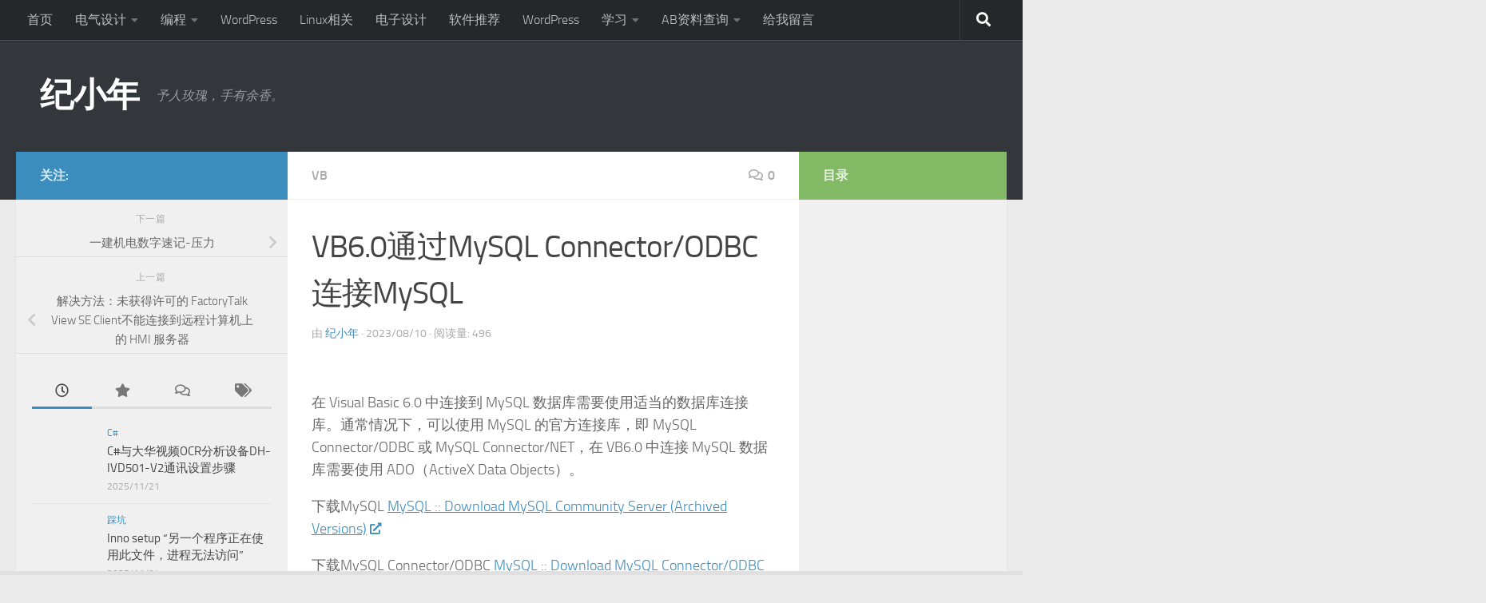

--- FILE ---
content_type: text/html; charset=UTF-8
request_url: http://8jxn.com/2023/08/4997.html
body_size: 22118
content:
<!DOCTYPE html>
<html class="no-js" lang="zh-Hans">
<head>
  <meta charset="UTF-8">
  <meta name="viewport" content="width=device-width, initial-scale=1.0">
  <link rel="profile" href="https://gmpg.org/xfn/11" />
  <link rel="pingback" href="http://8jxn.com/xmlrpc.php">

  <title>VB6.0通过MySQL Connector/ODBC连接MySQL - 纪小年</title>
<meta name='robots' content='max-image-preview:large' />
	<style>img:is([sizes="auto" i], [sizes^="auto," i]) { contain-intrinsic-size: 3000px 1500px }</style>
	<script>document.documentElement.className = document.documentElement.className.replace("no-js","js");</script>
<link rel="alternate" type="application/rss+xml" title="纪小年 &raquo; Feed" href="https://8jxn.com/feed" />
<link rel="alternate" type="application/rss+xml" title="纪小年 &raquo; 评论 Feed" href="https://8jxn.com/comments/feed" />
<link rel="alternate" type="application/rss+xml" title="纪小年 &raquo; VB6.0通过MySQL Connector/ODBC连接MySQL 评论 Feed" href="https://8jxn.com/2023/08/4997.html/feed" />
<link rel='stylesheet' id='urvanov_syntax_highlighter-css' href='http://8jxn.com/wp-content/plugins/urvanov-syntax-highlighter/css/min/urvanov_syntax_highlighter.min.css?ver=2.8.40' media='all' />
<link rel='stylesheet' id='crayon-theme-vs2012-css' href='http://8jxn.com/wp-content/plugins/urvanov-syntax-highlighter/themes/vs2012/vs2012.css?ver=2.8.40' media='all' />
<link rel='stylesheet' id='crayon-font-verdana-css' href='http://8jxn.com/wp-content/plugins/urvanov-syntax-highlighter/fonts/verdana.css?ver=2.8.40' media='all' />
<style id='classic-theme-styles-inline-css'>
/*! This file is auto-generated */
.wp-block-button__link{color:#fff;background-color:#32373c;border-radius:9999px;box-shadow:none;text-decoration:none;padding:calc(.667em + 2px) calc(1.333em + 2px);font-size:1.125em}.wp-block-file__button{background:#32373c;color:#fff;text-decoration:none}
</style>
<style id='global-styles-inline-css'>
:root{--wp--preset--aspect-ratio--square: 1;--wp--preset--aspect-ratio--4-3: 4/3;--wp--preset--aspect-ratio--3-4: 3/4;--wp--preset--aspect-ratio--3-2: 3/2;--wp--preset--aspect-ratio--2-3: 2/3;--wp--preset--aspect-ratio--16-9: 16/9;--wp--preset--aspect-ratio--9-16: 9/16;--wp--preset--color--black: #000000;--wp--preset--color--cyan-bluish-gray: #abb8c3;--wp--preset--color--white: #ffffff;--wp--preset--color--pale-pink: #f78da7;--wp--preset--color--vivid-red: #cf2e2e;--wp--preset--color--luminous-vivid-orange: #ff6900;--wp--preset--color--luminous-vivid-amber: #fcb900;--wp--preset--color--light-green-cyan: #7bdcb5;--wp--preset--color--vivid-green-cyan: #00d084;--wp--preset--color--pale-cyan-blue: #8ed1fc;--wp--preset--color--vivid-cyan-blue: #0693e3;--wp--preset--color--vivid-purple: #9b51e0;--wp--preset--gradient--vivid-cyan-blue-to-vivid-purple: linear-gradient(135deg,rgba(6,147,227,1) 0%,rgb(155,81,224) 100%);--wp--preset--gradient--light-green-cyan-to-vivid-green-cyan: linear-gradient(135deg,rgb(122,220,180) 0%,rgb(0,208,130) 100%);--wp--preset--gradient--luminous-vivid-amber-to-luminous-vivid-orange: linear-gradient(135deg,rgba(252,185,0,1) 0%,rgba(255,105,0,1) 100%);--wp--preset--gradient--luminous-vivid-orange-to-vivid-red: linear-gradient(135deg,rgba(255,105,0,1) 0%,rgb(207,46,46) 100%);--wp--preset--gradient--very-light-gray-to-cyan-bluish-gray: linear-gradient(135deg,rgb(238,238,238) 0%,rgb(169,184,195) 100%);--wp--preset--gradient--cool-to-warm-spectrum: linear-gradient(135deg,rgb(74,234,220) 0%,rgb(151,120,209) 20%,rgb(207,42,186) 40%,rgb(238,44,130) 60%,rgb(251,105,98) 80%,rgb(254,248,76) 100%);--wp--preset--gradient--blush-light-purple: linear-gradient(135deg,rgb(255,206,236) 0%,rgb(152,150,240) 100%);--wp--preset--gradient--blush-bordeaux: linear-gradient(135deg,rgb(254,205,165) 0%,rgb(254,45,45) 50%,rgb(107,0,62) 100%);--wp--preset--gradient--luminous-dusk: linear-gradient(135deg,rgb(255,203,112) 0%,rgb(199,81,192) 50%,rgb(65,88,208) 100%);--wp--preset--gradient--pale-ocean: linear-gradient(135deg,rgb(255,245,203) 0%,rgb(182,227,212) 50%,rgb(51,167,181) 100%);--wp--preset--gradient--electric-grass: linear-gradient(135deg,rgb(202,248,128) 0%,rgb(113,206,126) 100%);--wp--preset--gradient--midnight: linear-gradient(135deg,rgb(2,3,129) 0%,rgb(40,116,252) 100%);--wp--preset--font-size--small: 13px;--wp--preset--font-size--medium: 20px;--wp--preset--font-size--large: 36px;--wp--preset--font-size--x-large: 42px;--wp--preset--spacing--20: 0.44rem;--wp--preset--spacing--30: 0.67rem;--wp--preset--spacing--40: 1rem;--wp--preset--spacing--50: 1.5rem;--wp--preset--spacing--60: 2.25rem;--wp--preset--spacing--70: 3.38rem;--wp--preset--spacing--80: 5.06rem;--wp--preset--shadow--natural: 6px 6px 9px rgba(0, 0, 0, 0.2);--wp--preset--shadow--deep: 12px 12px 50px rgba(0, 0, 0, 0.4);--wp--preset--shadow--sharp: 6px 6px 0px rgba(0, 0, 0, 0.2);--wp--preset--shadow--outlined: 6px 6px 0px -3px rgba(255, 255, 255, 1), 6px 6px rgba(0, 0, 0, 1);--wp--preset--shadow--crisp: 6px 6px 0px rgba(0, 0, 0, 1);}:where(.is-layout-flex){gap: 0.5em;}:where(.is-layout-grid){gap: 0.5em;}body .is-layout-flex{display: flex;}.is-layout-flex{flex-wrap: wrap;align-items: center;}.is-layout-flex > :is(*, div){margin: 0;}body .is-layout-grid{display: grid;}.is-layout-grid > :is(*, div){margin: 0;}:where(.wp-block-columns.is-layout-flex){gap: 2em;}:where(.wp-block-columns.is-layout-grid){gap: 2em;}:where(.wp-block-post-template.is-layout-flex){gap: 1.25em;}:where(.wp-block-post-template.is-layout-grid){gap: 1.25em;}.has-black-color{color: var(--wp--preset--color--black) !important;}.has-cyan-bluish-gray-color{color: var(--wp--preset--color--cyan-bluish-gray) !important;}.has-white-color{color: var(--wp--preset--color--white) !important;}.has-pale-pink-color{color: var(--wp--preset--color--pale-pink) !important;}.has-vivid-red-color{color: var(--wp--preset--color--vivid-red) !important;}.has-luminous-vivid-orange-color{color: var(--wp--preset--color--luminous-vivid-orange) !important;}.has-luminous-vivid-amber-color{color: var(--wp--preset--color--luminous-vivid-amber) !important;}.has-light-green-cyan-color{color: var(--wp--preset--color--light-green-cyan) !important;}.has-vivid-green-cyan-color{color: var(--wp--preset--color--vivid-green-cyan) !important;}.has-pale-cyan-blue-color{color: var(--wp--preset--color--pale-cyan-blue) !important;}.has-vivid-cyan-blue-color{color: var(--wp--preset--color--vivid-cyan-blue) !important;}.has-vivid-purple-color{color: var(--wp--preset--color--vivid-purple) !important;}.has-black-background-color{background-color: var(--wp--preset--color--black) !important;}.has-cyan-bluish-gray-background-color{background-color: var(--wp--preset--color--cyan-bluish-gray) !important;}.has-white-background-color{background-color: var(--wp--preset--color--white) !important;}.has-pale-pink-background-color{background-color: var(--wp--preset--color--pale-pink) !important;}.has-vivid-red-background-color{background-color: var(--wp--preset--color--vivid-red) !important;}.has-luminous-vivid-orange-background-color{background-color: var(--wp--preset--color--luminous-vivid-orange) !important;}.has-luminous-vivid-amber-background-color{background-color: var(--wp--preset--color--luminous-vivid-amber) !important;}.has-light-green-cyan-background-color{background-color: var(--wp--preset--color--light-green-cyan) !important;}.has-vivid-green-cyan-background-color{background-color: var(--wp--preset--color--vivid-green-cyan) !important;}.has-pale-cyan-blue-background-color{background-color: var(--wp--preset--color--pale-cyan-blue) !important;}.has-vivid-cyan-blue-background-color{background-color: var(--wp--preset--color--vivid-cyan-blue) !important;}.has-vivid-purple-background-color{background-color: var(--wp--preset--color--vivid-purple) !important;}.has-black-border-color{border-color: var(--wp--preset--color--black) !important;}.has-cyan-bluish-gray-border-color{border-color: var(--wp--preset--color--cyan-bluish-gray) !important;}.has-white-border-color{border-color: var(--wp--preset--color--white) !important;}.has-pale-pink-border-color{border-color: var(--wp--preset--color--pale-pink) !important;}.has-vivid-red-border-color{border-color: var(--wp--preset--color--vivid-red) !important;}.has-luminous-vivid-orange-border-color{border-color: var(--wp--preset--color--luminous-vivid-orange) !important;}.has-luminous-vivid-amber-border-color{border-color: var(--wp--preset--color--luminous-vivid-amber) !important;}.has-light-green-cyan-border-color{border-color: var(--wp--preset--color--light-green-cyan) !important;}.has-vivid-green-cyan-border-color{border-color: var(--wp--preset--color--vivid-green-cyan) !important;}.has-pale-cyan-blue-border-color{border-color: var(--wp--preset--color--pale-cyan-blue) !important;}.has-vivid-cyan-blue-border-color{border-color: var(--wp--preset--color--vivid-cyan-blue) !important;}.has-vivid-purple-border-color{border-color: var(--wp--preset--color--vivid-purple) !important;}.has-vivid-cyan-blue-to-vivid-purple-gradient-background{background: var(--wp--preset--gradient--vivid-cyan-blue-to-vivid-purple) !important;}.has-light-green-cyan-to-vivid-green-cyan-gradient-background{background: var(--wp--preset--gradient--light-green-cyan-to-vivid-green-cyan) !important;}.has-luminous-vivid-amber-to-luminous-vivid-orange-gradient-background{background: var(--wp--preset--gradient--luminous-vivid-amber-to-luminous-vivid-orange) !important;}.has-luminous-vivid-orange-to-vivid-red-gradient-background{background: var(--wp--preset--gradient--luminous-vivid-orange-to-vivid-red) !important;}.has-very-light-gray-to-cyan-bluish-gray-gradient-background{background: var(--wp--preset--gradient--very-light-gray-to-cyan-bluish-gray) !important;}.has-cool-to-warm-spectrum-gradient-background{background: var(--wp--preset--gradient--cool-to-warm-spectrum) !important;}.has-blush-light-purple-gradient-background{background: var(--wp--preset--gradient--blush-light-purple) !important;}.has-blush-bordeaux-gradient-background{background: var(--wp--preset--gradient--blush-bordeaux) !important;}.has-luminous-dusk-gradient-background{background: var(--wp--preset--gradient--luminous-dusk) !important;}.has-pale-ocean-gradient-background{background: var(--wp--preset--gradient--pale-ocean) !important;}.has-electric-grass-gradient-background{background: var(--wp--preset--gradient--electric-grass) !important;}.has-midnight-gradient-background{background: var(--wp--preset--gradient--midnight) !important;}.has-small-font-size{font-size: var(--wp--preset--font-size--small) !important;}.has-medium-font-size{font-size: var(--wp--preset--font-size--medium) !important;}.has-large-font-size{font-size: var(--wp--preset--font-size--large) !important;}.has-x-large-font-size{font-size: var(--wp--preset--font-size--x-large) !important;}
:where(.wp-block-post-template.is-layout-flex){gap: 1.25em;}:where(.wp-block-post-template.is-layout-grid){gap: 1.25em;}
:where(.wp-block-columns.is-layout-flex){gap: 2em;}:where(.wp-block-columns.is-layout-grid){gap: 2em;}
:root :where(.wp-block-pullquote){font-size: 1.5em;line-height: 1.6;}
</style>
<link rel='stylesheet' id='ai-cn-excerpt-style-css' href='http://8jxn.com/wp-content/plugins/ai-cn-excerpt/ai-cn-excerpt.css?ver=6.8.2' media='all' />
<link rel='stylesheet' id='article-interactive-style-css' href='http://8jxn.com/wp-content/plugins/article-interactive/css/styles.css?ver=6.8.2' media='all' />
<link rel='stylesheet' id='custom-doc-search-style-css' href='http://8jxn.com/wp-content/plugins/custom-doc-search/css/style.css?ver=6.8.2' media='all' />
<link rel='stylesheet' id='ez-toc-css' href='http://8jxn.com/wp-content/plugins/easy-table-of-contents/assets/css/screen.min.css?ver=2.0.74' media='all' />
<style id='ez-toc-inline-css'>
div#ez-toc-container .ez-toc-title {font-size: 120%;}div#ez-toc-container .ez-toc-title {font-weight: 500;}div#ez-toc-container ul li , div#ez-toc-container ul li a {font-size: 95%;}div#ez-toc-container ul li , div#ez-toc-container ul li a {font-weight: 500;}div#ez-toc-container nav ul ul li {font-size: 90%;}
</style>
<link rel='stylesheet' id='hueman-main-style-css' href='http://8jxn.com/wp-content/themes/hueman/assets/front/css/main.min.css?ver=3.7.27' media='all' />
<style id='hueman-main-style-inline-css'>
body { font-size:1.00rem; }@media only screen and (min-width: 720px) {
        .nav > li { font-size:1.00rem; }
      }.container-inner { max-width: 1680px; }.sidebar .widget { padding-left: 20px; padding-right: 20px; padding-top: 20px; }::selection { background-color: #3b8dbd; }
::-moz-selection { background-color: #3b8dbd; }a,a>span.hu-external::after,.themeform label .required,#flexslider-featured .flex-direction-nav .flex-next:hover,#flexslider-featured .flex-direction-nav .flex-prev:hover,.post-hover:hover .post-title a,.post-title a:hover,.sidebar.s1 .post-nav li a:hover i,.content .post-nav li a:hover i,.post-related a:hover,.sidebar.s1 .widget_rss ul li a,#footer .widget_rss ul li a,.sidebar.s1 .widget_calendar a,#footer .widget_calendar a,.sidebar.s1 .alx-tab .tab-item-category a,.sidebar.s1 .alx-posts .post-item-category a,.sidebar.s1 .alx-tab li:hover .tab-item-title a,.sidebar.s1 .alx-tab li:hover .tab-item-comment a,.sidebar.s1 .alx-posts li:hover .post-item-title a,#footer .alx-tab .tab-item-category a,#footer .alx-posts .post-item-category a,#footer .alx-tab li:hover .tab-item-title a,#footer .alx-tab li:hover .tab-item-comment a,#footer .alx-posts li:hover .post-item-title a,.comment-tabs li.active a,.comment-awaiting-moderation,.child-menu a:hover,.child-menu .current_page_item > a,.wp-pagenavi a{ color: #3b8dbd; }input[type="submit"],.themeform button[type="submit"],.sidebar.s1 .sidebar-top,.sidebar.s1 .sidebar-toggle,#flexslider-featured .flex-control-nav li a.flex-active,.post-tags a:hover,.sidebar.s1 .widget_calendar caption,#footer .widget_calendar caption,.author-bio .bio-avatar:after,.commentlist li.bypostauthor > .comment-body:after,.commentlist li.comment-author-admin > .comment-body:after{ background-color: #3b8dbd; }.post-format .format-container { border-color: #3b8dbd; }.sidebar.s1 .alx-tabs-nav li.active a,#footer .alx-tabs-nav li.active a,.comment-tabs li.active a,.wp-pagenavi a:hover,.wp-pagenavi a:active,.wp-pagenavi span.current{ border-bottom-color: #3b8dbd!important; }.sidebar.s2 .post-nav li a:hover i,
.sidebar.s2 .widget_rss ul li a,
.sidebar.s2 .widget_calendar a,
.sidebar.s2 .alx-tab .tab-item-category a,
.sidebar.s2 .alx-posts .post-item-category a,
.sidebar.s2 .alx-tab li:hover .tab-item-title a,
.sidebar.s2 .alx-tab li:hover .tab-item-comment a,
.sidebar.s2 .alx-posts li:hover .post-item-title a { color: #82b965; }
.sidebar.s2 .sidebar-top,.sidebar.s2 .sidebar-toggle,.post-comments,.jp-play-bar,.jp-volume-bar-value,.sidebar.s2 .widget_calendar caption{ background-color: #82b965; }.sidebar.s2 .alx-tabs-nav li.active a { border-bottom-color: #82b965; }
.post-comments::before { border-right-color: #82b965; }
      .search-expand,
              #nav-topbar.nav-container { background-color: #26272b}@media only screen and (min-width: 720px) {
                #nav-topbar .nav ul { background-color: #26272b; }
              }.is-scrolled #header .nav-container.desktop-sticky,
              .is-scrolled #header .search-expand { background-color: #26272b; background-color: rgba(38,39,43,0.90) }.is-scrolled .topbar-transparent #nav-topbar.desktop-sticky .nav ul { background-color: #26272b; background-color: rgba(38,39,43,0.95) }#header { background-color: #33363b; }
@media only screen and (min-width: 720px) {
  #nav-header .nav ul { background-color: #33363b; }
}
        #header #nav-mobile { background-color: #33363b; }.is-scrolled #header #nav-mobile { background-color: #33363b; background-color: rgba(51,54,59,0.90) }#nav-header.nav-container, #main-header-search .search-expand { background-color: #33363b; }
@media only screen and (min-width: 720px) {
  #nav-header .nav ul { background-color: #33363b; }
}
        img { -webkit-border-radius: 5px; border-radius: 5px; }body { background-color: #eaeaea; }
</style>
<script src="http://8jxn.com/wp-includes/js/jquery/jquery.min.js?ver=3.7.1" id="jquery-core-js"></script>
<script src="http://8jxn.com/wp-includes/js/jquery/jquery-migrate.min.js?ver=3.4.1" id="jquery-migrate-js"></script>
<script id="urvanov_syntax_highlighter_js-js-extra">
var UrvanovSyntaxHighlighterSyntaxSettings = {"version":"2.8.40","is_admin":"0","ajaxurl":"https:\/\/8jxn.com\/wp-admin\/admin-ajax.php","prefix":"urvanov-syntax-highlighter-","setting":"urvanov-syntax-highlighter-setting","selected":"urvanov-syntax-highlighter-setting-selected","changed":"urvanov-syntax-highlighter-setting-changed","special":"urvanov-syntax-highlighter-setting-special","orig_value":"data-orig-value","debug":""};
var UrvanovSyntaxHighlighterSyntaxStrings = {"copy":"Copied to the clipboard","minimize":"\u70b9\u51fb\u5c55\u5f00\u4ee3\u7801"};
</script>
<script src="http://8jxn.com/wp-content/plugins/urvanov-syntax-highlighter/js/min/urvanov_syntax_highlighter.min.js?ver=2.8.40" id="urvanov_syntax_highlighter_js-js"></script>
<script src="http://8jxn.com/wp-content/themes/hueman/assets/front/js/libs/mobile-detect.min.js?ver=3.7.27" id="mobile-detect-js" defer></script>
<link rel="https://api.w.org/" href="https://8jxn.com/wp-json/" /><link rel="alternate" title="JSON" type="application/json" href="https://8jxn.com/wp-json/wp/v2/posts/4997" /><link rel="EditURI" type="application/rsd+xml" title="RSD" href="https://8jxn.com/xmlrpc.php?rsd" />
<meta name="generator" content="WordPress 6.8.2" />
<link rel="canonical" href="https://8jxn.com/2023/08/4997.html" />
<link rel='shortlink' href='https://8jxn.com/?p=4997' />

<link rel="stylesheet" href="http://8jxn.com/wp-content/plugins/auto-highslide/highslide/highslide.css" type="text/css" />
<script type="text/javascript" src="http://8jxn.com/wp-content/plugins/auto-highslide/highslide/highslide-with-html.packed.js"></script>
<script type="text/javascript">
jQuery(document).ready(function($) {
    hs.graphicsDir = "http://8jxn.com/wp-content/plugins/auto-highslide/highslide/graphics/";
    hs.outlineType = "rounded-white";
    hs.dimmingOpacity = 0.8;
    hs.outlineWhileAnimating = true;
    hs.showCredits = false;
    hs.captionEval = "this.thumb.alt";
    hs.numberPosition = "caption";
    hs.align = "center";
    hs.transitions = ["expand", "crossfade"];
    hs.addSlideshow({
        interval: 5000,
        repeat: true,
        useControls: true,
        fixedControls: "fit",
        overlayOptions: {
            opacity: 0.75,
            position: "bottom center",
            hideOnMouseOut: true

        }

    });
});
</script>
	<script charset="UTF-8" id="LA_COLLECT" src="//sdk.51.la/js-sdk-pro.min.js"></script>
                <script>LA.init({id: "Jj67p25G1BC6uO4e",ck: "Jj67p25G1BC6uO4e"})</script>    <link rel="preload" as="font" type="font/woff2" href="http://8jxn.com/wp-content/themes/hueman/assets/front/webfonts/fa-brands-400.woff2?v=5.15.2" crossorigin="anonymous"/>
    <link rel="preload" as="font" type="font/woff2" href="http://8jxn.com/wp-content/themes/hueman/assets/front/webfonts/fa-regular-400.woff2?v=5.15.2" crossorigin="anonymous"/>
    <link rel="preload" as="font" type="font/woff2" href="http://8jxn.com/wp-content/themes/hueman/assets/front/webfonts/fa-solid-900.woff2?v=5.15.2" crossorigin="anonymous"/>
  <link rel="preload" as="font" type="font/woff" href="http://8jxn.com/wp-content/themes/hueman/assets/front/fonts/titillium-light-webfont.woff" crossorigin="anonymous"/>
<link rel="preload" as="font" type="font/woff" href="http://8jxn.com/wp-content/themes/hueman/assets/front/fonts/titillium-lightitalic-webfont.woff" crossorigin="anonymous"/>
<link rel="preload" as="font" type="font/woff" href="http://8jxn.com/wp-content/themes/hueman/assets/front/fonts/titillium-regular-webfont.woff" crossorigin="anonymous"/>
<link rel="preload" as="font" type="font/woff" href="http://8jxn.com/wp-content/themes/hueman/assets/front/fonts/titillium-regularitalic-webfont.woff" crossorigin="anonymous"/>
<link rel="preload" as="font" type="font/woff" href="http://8jxn.com/wp-content/themes/hueman/assets/front/fonts/titillium-semibold-webfont.woff" crossorigin="anonymous"/>
<style>
  /*  base : fonts
/* ------------------------------------ */
body { font-family: "Titillium", Arial, sans-serif; }
@font-face {
  font-family: 'Titillium';
  src: url('http://8jxn.com/wp-content/themes/hueman/assets/front/fonts/titillium-light-webfont.eot');
  src: url('http://8jxn.com/wp-content/themes/hueman/assets/front/fonts/titillium-light-webfont.svg#titillium-light-webfont') format('svg'),
     url('http://8jxn.com/wp-content/themes/hueman/assets/front/fonts/titillium-light-webfont.eot?#iefix') format('embedded-opentype'),
     url('http://8jxn.com/wp-content/themes/hueman/assets/front/fonts/titillium-light-webfont.woff') format('woff'),
     url('http://8jxn.com/wp-content/themes/hueman/assets/front/fonts/titillium-light-webfont.ttf') format('truetype');
  font-weight: 300;
  font-style: normal;
}
@font-face {
  font-family: 'Titillium';
  src: url('http://8jxn.com/wp-content/themes/hueman/assets/front/fonts/titillium-lightitalic-webfont.eot');
  src: url('http://8jxn.com/wp-content/themes/hueman/assets/front/fonts/titillium-lightitalic-webfont.svg#titillium-lightitalic-webfont') format('svg'),
     url('http://8jxn.com/wp-content/themes/hueman/assets/front/fonts/titillium-lightitalic-webfont.eot?#iefix') format('embedded-opentype'),
     url('http://8jxn.com/wp-content/themes/hueman/assets/front/fonts/titillium-lightitalic-webfont.woff') format('woff'),
     url('http://8jxn.com/wp-content/themes/hueman/assets/front/fonts/titillium-lightitalic-webfont.ttf') format('truetype');
  font-weight: 300;
  font-style: italic;
}
@font-face {
  font-family: 'Titillium';
  src: url('http://8jxn.com/wp-content/themes/hueman/assets/front/fonts/titillium-regular-webfont.eot');
  src: url('http://8jxn.com/wp-content/themes/hueman/assets/front/fonts/titillium-regular-webfont.svg#titillium-regular-webfont') format('svg'),
     url('http://8jxn.com/wp-content/themes/hueman/assets/front/fonts/titillium-regular-webfont.eot?#iefix') format('embedded-opentype'),
     url('http://8jxn.com/wp-content/themes/hueman/assets/front/fonts/titillium-regular-webfont.woff') format('woff'),
     url('http://8jxn.com/wp-content/themes/hueman/assets/front/fonts/titillium-regular-webfont.ttf') format('truetype');
  font-weight: 400;
  font-style: normal;
}
@font-face {
  font-family: 'Titillium';
  src: url('http://8jxn.com/wp-content/themes/hueman/assets/front/fonts/titillium-regularitalic-webfont.eot');
  src: url('http://8jxn.com/wp-content/themes/hueman/assets/front/fonts/titillium-regularitalic-webfont.svg#titillium-regular-webfont') format('svg'),
     url('http://8jxn.com/wp-content/themes/hueman/assets/front/fonts/titillium-regularitalic-webfont.eot?#iefix') format('embedded-opentype'),
     url('http://8jxn.com/wp-content/themes/hueman/assets/front/fonts/titillium-regularitalic-webfont.woff') format('woff'),
     url('http://8jxn.com/wp-content/themes/hueman/assets/front/fonts/titillium-regularitalic-webfont.ttf') format('truetype');
  font-weight: 400;
  font-style: italic;
}
@font-face {
    font-family: 'Titillium';
    src: url('http://8jxn.com/wp-content/themes/hueman/assets/front/fonts/titillium-semibold-webfont.eot');
    src: url('http://8jxn.com/wp-content/themes/hueman/assets/front/fonts/titillium-semibold-webfont.svg#titillium-semibold-webfont') format('svg'),
         url('http://8jxn.com/wp-content/themes/hueman/assets/front/fonts/titillium-semibold-webfont.eot?#iefix') format('embedded-opentype'),
         url('http://8jxn.com/wp-content/themes/hueman/assets/front/fonts/titillium-semibold-webfont.woff') format('woff'),
         url('http://8jxn.com/wp-content/themes/hueman/assets/front/fonts/titillium-semibold-webfont.ttf') format('truetype');
  font-weight: 600;
  font-style: normal;
}
</style>
  <!--[if lt IE 9]>
<script src="http://8jxn.com/wp-content/themes/hueman/assets/front/js/ie/html5shiv-printshiv.min.js"></script>
<script src="http://8jxn.com/wp-content/themes/hueman/assets/front/js/ie/selectivizr.js"></script>
<![endif]-->
		<style id="wp-custom-css">
			#ez-toc-container{
	margin:-20px;
	width: 228px;
}

.progress-container {
	position: fixed;
	bottom: 0;
	left: 0;
	width: 100%;
	height: 5px;
	background-color: #e0e0e0;
	overflow: hidden;
	z-index:9999;
}

.progress-bar {
	height: 100%;
	background-color: #4CAF50;
	width: 0%;
	transition: width 0.3s ease; /* 平滑过渡效果 */
}

 /* 打印时不显示 */
@media print {
	.sidebar {
		display: none;
	}
	.nav-container {
		display: none;
	}
	.col-3cm .main-inner {
		padding: 0px;
	}
	#comments {
		display: none;
	}
	#footer {
		display: none;
	}
}		</style>
		</head>

<body class="wp-singular post-template-default single single-post postid-4997 single-format-standard wp-embed-responsive wp-theme-hueman col-3cm full-width topbar-enabled header-desktop-sticky header-mobile-sticky hu-fa-not-loaded hueman-3-7-27 chrome">
<div id="wrapper">
  <a class="screen-reader-text skip-link" href="#content">跳至内容</a>
  
  <header id="header" class="main-menu-mobile-on one-mobile-menu main_menu header-ads-desktop  topbar-transparent no-header-img">
        <nav class="nav-container group mobile-menu mobile-sticky no-menu-assigned" id="nav-mobile" data-menu-id="header-1">
  <div class="mobile-title-logo-in-header"><p class="site-title">                  <a class="custom-logo-link" href="https://8jxn.com/" rel="home" title="纪小年 | 首页">纪小年</a>                </p></div>
        
                    <!-- <div class="ham__navbar-toggler collapsed" aria-expanded="false">
          <div class="ham__navbar-span-wrapper">
            <span class="ham-toggler-menu__span"></span>
          </div>
        </div> -->
        <button class="ham__navbar-toggler-two collapsed" title="Menu" aria-expanded="false">
          <span class="ham__navbar-span-wrapper">
            <span class="line line-1"></span>
            <span class="line line-2"></span>
            <span class="line line-3"></span>
          </span>
        </button>
            
      <div class="nav-text"></div>
      <div class="nav-wrap container">
                  <ul class="nav container-inner group mobile-search">
                            <li>
                  <form role="search" method="get" class="search-form" action="https://8jxn.com/">
				<label>
					<span class="screen-reader-text">搜索：</span>
					<input type="search" class="search-field" placeholder="搜索&hellip;" value="" name="s" />
				</label>
				<input type="submit" class="search-submit" value="搜索" />
			</form>                </li>
                      </ul>
                <ul id="menu-menu-1" class="nav container-inner group"><li id="menu-item-5619" class="menu-item menu-item-type-custom menu-item-object-custom menu-item-5619"><a href="https://8jxn.com">首页</a></li>
<li id="menu-item-4138" class="menu-item menu-item-type-taxonomy menu-item-object-category menu-item-has-children menu-item-4138"><a href="https://8jxn.com/%e7%94%b5%e6%b0%94%e8%ae%be%e8%ae%a1">电气设计</a>
<ul class="sub-menu">
	<li id="menu-item-4989" class="menu-item menu-item-type-taxonomy menu-item-object-category menu-item-4989"><a href="https://8jxn.com/ab">AB</a></li>
	<li id="menu-item-4990" class="menu-item menu-item-type-taxonomy menu-item-object-category menu-item-4990"><a href="https://8jxn.com/siemens">西门子</a></li>
</ul>
</li>
<li id="menu-item-4994" class="menu-item menu-item-type-taxonomy menu-item-object-category current-post-ancestor menu-item-has-children menu-item-4994"><a href="https://8jxn.com/%e7%bc%96%e7%a8%8b">编程</a>
<ul class="sub-menu">
	<li id="menu-item-4991" class="menu-item menu-item-type-taxonomy menu-item-object-category menu-item-4991"><a href="https://8jxn.com/c">C#</a></li>
	<li id="menu-item-4140" class="menu-item menu-item-type-taxonomy menu-item-object-category current-post-ancestor current-menu-parent current-post-parent menu-item-4140"><a href="https://8jxn.com/vb">VB</a></li>
</ul>
</li>
<li id="menu-item-4133" class="menu-item menu-item-type-taxonomy menu-item-object-category menu-item-4133"><a href="https://8jxn.com/wordpress">WordPress</a></li>
<li id="menu-item-4136" class="menu-item menu-item-type-taxonomy menu-item-object-category menu-item-4136"><a href="https://8jxn.com/linux%e7%9b%b8%e5%85%b3">Linux相关</a></li>
<li id="menu-item-4139" class="menu-item menu-item-type-taxonomy menu-item-object-category menu-item-4139"><a href="https://8jxn.com/%e7%94%b5%e5%ad%90%e8%ae%be%e8%ae%a1">电子设计</a></li>
<li id="menu-item-4141" class="menu-item menu-item-type-taxonomy menu-item-object-category menu-item-4141"><a href="https://8jxn.com/%e8%bd%af%e4%bb%b6%e6%8e%a8%e8%8d%90">软件推荐</a></li>
<li id="menu-item-4992" class="menu-item menu-item-type-taxonomy menu-item-object-category menu-item-4992"><a href="https://8jxn.com/wordpress">WordPress</a></li>
<li id="menu-item-5019" class="menu-item menu-item-type-taxonomy menu-item-object-category menu-item-has-children menu-item-5019"><a href="https://8jxn.com/%e5%ad%a6%e4%b9%a0">学习</a>
<ul class="sub-menu">
	<li id="menu-item-5018" class="menu-item menu-item-type-taxonomy menu-item-object-category menu-item-5018"><a href="https://8jxn.com/%e4%b8%80%e5%bb%ba">一建</a></li>
	<li id="menu-item-4137" class="menu-item menu-item-type-taxonomy menu-item-object-category menu-item-4137"><a href="https://8jxn.com/pmp">PMP</a></li>
</ul>
</li>
<li id="menu-item-5638" class="menu-item menu-item-type-custom menu-item-object-custom menu-item-has-children menu-item-5638"><a href="#">AB资料查询</a>
<ul class="sub-menu">
	<li id="menu-item-5298" class="menu-item menu-item-type-post_type menu-item-object-page menu-item-5298"><a href="https://8jxn.com/radoc">AB手册查询</a></li>
	<li id="menu-item-5302" class="menu-item menu-item-type-post_type menu-item-object-page menu-item-5302"><a href="https://8jxn.com/racode">AB示例代码查询</a></li>
</ul>
</li>
<li id="menu-item-4850" class="menu-item menu-item-type-post_type menu-item-object-page menu-item-4850"><a href="https://8jxn.com/liuyan">给我留言</a></li>
</ul>      </div>
</nav><!--/#nav-topbar-->  
        <nav class="nav-container group desktop-menu desktop-sticky " id="nav-topbar" data-menu-id="header-2">
    <div class="nav-text"></div>
  <div class="topbar-toggle-down">
    <i class="fas fa-angle-double-down" aria-hidden="true" data-toggle="down" title="展开菜单"></i>
    <i class="fas fa-angle-double-up" aria-hidden="true" data-toggle="up" title="折叠菜单"></i>
  </div>
  <div class="nav-wrap container">
    <ul id="menu-menu-2" class="nav container-inner group"><li class="menu-item menu-item-type-custom menu-item-object-custom menu-item-5619"><a href="https://8jxn.com">首页</a></li>
<li class="menu-item menu-item-type-taxonomy menu-item-object-category menu-item-has-children menu-item-4138"><a href="https://8jxn.com/%e7%94%b5%e6%b0%94%e8%ae%be%e8%ae%a1">电气设计</a>
<ul class="sub-menu">
	<li class="menu-item menu-item-type-taxonomy menu-item-object-category menu-item-4989"><a href="https://8jxn.com/ab">AB</a></li>
	<li class="menu-item menu-item-type-taxonomy menu-item-object-category menu-item-4990"><a href="https://8jxn.com/siemens">西门子</a></li>
</ul>
</li>
<li class="menu-item menu-item-type-taxonomy menu-item-object-category current-post-ancestor menu-item-has-children menu-item-4994"><a href="https://8jxn.com/%e7%bc%96%e7%a8%8b">编程</a>
<ul class="sub-menu">
	<li class="menu-item menu-item-type-taxonomy menu-item-object-category menu-item-4991"><a href="https://8jxn.com/c">C#</a></li>
	<li class="menu-item menu-item-type-taxonomy menu-item-object-category current-post-ancestor current-menu-parent current-post-parent menu-item-4140"><a href="https://8jxn.com/vb">VB</a></li>
</ul>
</li>
<li class="menu-item menu-item-type-taxonomy menu-item-object-category menu-item-4133"><a href="https://8jxn.com/wordpress">WordPress</a></li>
<li class="menu-item menu-item-type-taxonomy menu-item-object-category menu-item-4136"><a href="https://8jxn.com/linux%e7%9b%b8%e5%85%b3">Linux相关</a></li>
<li class="menu-item menu-item-type-taxonomy menu-item-object-category menu-item-4139"><a href="https://8jxn.com/%e7%94%b5%e5%ad%90%e8%ae%be%e8%ae%a1">电子设计</a></li>
<li class="menu-item menu-item-type-taxonomy menu-item-object-category menu-item-4141"><a href="https://8jxn.com/%e8%bd%af%e4%bb%b6%e6%8e%a8%e8%8d%90">软件推荐</a></li>
<li class="menu-item menu-item-type-taxonomy menu-item-object-category menu-item-4992"><a href="https://8jxn.com/wordpress">WordPress</a></li>
<li class="menu-item menu-item-type-taxonomy menu-item-object-category menu-item-has-children menu-item-5019"><a href="https://8jxn.com/%e5%ad%a6%e4%b9%a0">学习</a>
<ul class="sub-menu">
	<li class="menu-item menu-item-type-taxonomy menu-item-object-category menu-item-5018"><a href="https://8jxn.com/%e4%b8%80%e5%bb%ba">一建</a></li>
	<li class="menu-item menu-item-type-taxonomy menu-item-object-category menu-item-4137"><a href="https://8jxn.com/pmp">PMP</a></li>
</ul>
</li>
<li class="menu-item menu-item-type-custom menu-item-object-custom menu-item-has-children menu-item-5638"><a href="#">AB资料查询</a>
<ul class="sub-menu">
	<li class="menu-item menu-item-type-post_type menu-item-object-page menu-item-5298"><a href="https://8jxn.com/radoc">AB手册查询</a></li>
	<li class="menu-item menu-item-type-post_type menu-item-object-page menu-item-5302"><a href="https://8jxn.com/racode">AB示例代码查询</a></li>
</ul>
</li>
<li class="menu-item menu-item-type-post_type menu-item-object-page menu-item-4850"><a href="https://8jxn.com/liuyan">给我留言</a></li>
</ul>  </div>
      <div id="topbar-header-search" class="container">
      <div class="container-inner">
        <button class="toggle-search"><i class="fas fa-search"></i></button>
        <div class="search-expand">
          <div class="search-expand-inner"><form role="search" method="get" class="search-form" action="https://8jxn.com/">
				<label>
					<span class="screen-reader-text">搜索：</span>
					<input type="search" class="search-field" placeholder="搜索&hellip;" value="" name="s" />
				</label>
				<input type="submit" class="search-submit" value="搜索" />
			</form></div>
        </div>
      </div><!--/.container-inner-->
    </div><!--/.container-->
  
</nav><!--/#nav-topbar-->  
  <div class="container group">
        <div class="container-inner">

                    <div class="group hu-pad central-header-zone">
                  <div class="logo-tagline-group">
                      <p class="site-title">                  <a class="custom-logo-link" href="https://8jxn.com/" rel="home" title="纪小年 | 首页">纪小年</a>                </p>                                                <p class="site-description">予人玫瑰，手有余香。</p>
                                        </div>

                                </div>
      
      
    </div><!--/.container-inner-->
      </div><!--/.container-->

</header><!--/#header-->
  
  <div class="container" id="page">
    <div class="container-inner">
            <div class="main">
        <div class="main-inner group">
          
<div class="progress-container">
	<div class="progress-bar"></div>
</div>

<script>
	// 获取进度条元素
	const progressBar = document.querySelector('.progress-bar');

	// 监听滚动事件
	window.addEventListener('scroll', updateProgressBar);

	// 初始化进度条
	updateProgressBar();

	function updateProgressBar() {
		// 计算滚动高度和总高度
		const scrollHeight = document.body.scrollHeight - window.innerHeight;
		const scrolled = window.scrollY;
		const percentage = (scrolled / scrollHeight) * 100;

		// 更新进度条宽度
		progressBar.style.width = `${percentage}%`;
	}
</script>

              <main class="content" id="content">
              <div class="page-title hu-pad group">
          	    		<ul class="meta-single group">
    			<li class="category"><a href="https://8jxn.com/vb" rel="category tag">VB</a></li>
    			    			<li class="comments"><a href="https://8jxn.com/2023/08/4997.html#respond"><i class="far fa-comments"></i>0</a></li>
    			    		</ul>
            
    </div><!--/.page-title-->
          <div class="hu-pad group">
              <article class="post-4997 post type-post status-publish format-standard has-post-thumbnail hentry category-vb">
    <div class="post-inner group">

      <h1 class="post-title entry-title">VB6.0通过MySQL Connector/ODBC连接MySQL</h1>
  <p class="post-byline">
       由     <span class="vcard author">
       <span class="fn"><a href="https://8jxn.com/author/xnian" title="由 纪小年 发布" rel="author">纪小年</a></span>
     </span>
     &middot;
                                            <time class="published" datetime="2023-08-10T13:06:32+08:00">2023/08/10</time>
                    	 <span class="post-views">
         · 阅读量: 
        496    </span>
  </p>

                                
      <div class="clear"></div>

      <div class="entry themeform">
        <div class="entry-inner">
          <p><img  decoding="async"  src="[data-uri]" data-src="https://8jxn.com/wp-content/uploads/2023/08/081023_0503_VB60MySQLCo1.png"  alt="" /></p>
<p>在 Visual Basic 6.0 中连接到 MySQL 数据库需要使用适当的数据库连接库。通常情况下，可以使用 MySQL 的官方连接库，即 MySQL Connector/ODBC 或 MySQL Connector/NET，在 VB6.0 中连接 MySQL 数据库需要使用 ADO（ActiveX Data Objects）。</p>
<p>下载MySQL <a href="https://downloads.mysql.com/archives/community/">MySQL :: Download MySQL Community Server (Archived Versions)</a></p>
<p>下载MySQL Connector/ODBC <a href="https://downloads.mysql.com/archives/c-odbc/">MySQL :: Download MySQL Connector/ODBC (Archived Versions)</a></p>
<p>以下是使用 ADO 在 VB6.0 中连接到 MySQL 数据库的一般步骤：</p>
<p>1.安装 MySQL ODBC 驱动： 在连接到 MySQL 数据库之前，你需要确保已经在你的计算机上安装了 MySQL ODBC 驱动程序。可以从上面的网址下载并安装适用于你的操作系统的驱动程序。</p>
<p>2.在项目中引用 ADO 库： 打开 VB6.0 项目，在 "项目" 菜单中选择 "引用" 选项，然后选择 "Microsoft ActiveX Data Objects x.x Library"，其中 "x.x" 是所使用的 ADO 版本号。</p>
<p>3.编写连接代码：VB6.0 项目中，可以使用以下代码示例来连接到 MySQL 数据库。请替换示例中的数据库名称、用户名、密码和服务器地址为实际的信息</p><!-- Urvanov Syntax Highlighter v2.8.40 -->

		<div id="urvanov-syntax-highlighter-696eef3ec1087507193931" class="urvanov-syntax-highlighter-syntax crayon-theme-vs2012 urvanov-syntax-highlighter-font-verdana urvanov-syntax-highlighter-os-mac print-yes notranslate" data-settings=" minimize scroll-mouseover wrap" style=" margin-top: 20px; margin-bottom: 20px; font-size: 14px !important; line-height: 20px !important;">
		
			<div class="urvanov-syntax-highlighter-plain-wrap"><textarea  class="urvanov-syntax-highlighter-plain print-no" data-settings="" readonly style="-moz-tab-size:4; -o-tab-size:4; -webkit-tab-size:4; tab-size:4; font-size: 14px !important; line-height: 20px !important;">
Dim conn As New ADODB.Connection

Dim rs As New ADODB.Recordset

conn.ConnectionString = "Driver={MySQL ODBC 8.0 ANSI Driver};Server=xxx.xxx.xxx.xxx;Port=3306;Database=mysql;User=xxxx;Password=xxxx;Option=3;"

conn.Open

rs.Open "SELECT * FROM SYS.sys_config", conn

Do While Not rs.EOF

Debug.Print "variable: " &amp; rs("variable").Value

Debug.Print "value: " &amp; rs("value").Value

' 处理数据

rs.MoveNext

Loop

rs.Close

conn.Close</textarea></div>
			<div class="urvanov-syntax-highlighter-main" style="">
				<table class="crayon-table">
					<tr class="urvanov-syntax-highlighter-row">
				<td class="crayon-nums " data-settings="show">
					<div class="urvanov-syntax-highlighter-nums-content" style="font-size: 14px !important; line-height: 20px !important;"><div class="crayon-num" data-line="urvanov-syntax-highlighter-696eef3ec1087507193931-1">1</div><div class="crayon-num crayon-striped-num" data-line="urvanov-syntax-highlighter-696eef3ec1087507193931-2">2</div><div class="crayon-num" data-line="urvanov-syntax-highlighter-696eef3ec1087507193931-3">3</div><div class="crayon-num crayon-striped-num" data-line="urvanov-syntax-highlighter-696eef3ec1087507193931-4">4</div><div class="crayon-num" data-line="urvanov-syntax-highlighter-696eef3ec1087507193931-5">5</div><div class="crayon-num crayon-striped-num" data-line="urvanov-syntax-highlighter-696eef3ec1087507193931-6">6</div><div class="crayon-num" data-line="urvanov-syntax-highlighter-696eef3ec1087507193931-7">7</div><div class="crayon-num crayon-striped-num" data-line="urvanov-syntax-highlighter-696eef3ec1087507193931-8">8</div><div class="crayon-num" data-line="urvanov-syntax-highlighter-696eef3ec1087507193931-9">9</div><div class="crayon-num crayon-striped-num" data-line="urvanov-syntax-highlighter-696eef3ec1087507193931-10">10</div><div class="crayon-num" data-line="urvanov-syntax-highlighter-696eef3ec1087507193931-11">11</div><div class="crayon-num crayon-striped-num" data-line="urvanov-syntax-highlighter-696eef3ec1087507193931-12">12</div><div class="crayon-num" data-line="urvanov-syntax-highlighter-696eef3ec1087507193931-13">13</div><div class="crayon-num crayon-striped-num" data-line="urvanov-syntax-highlighter-696eef3ec1087507193931-14">14</div><div class="crayon-num" data-line="urvanov-syntax-highlighter-696eef3ec1087507193931-15">15</div><div class="crayon-num crayon-striped-num" data-line="urvanov-syntax-highlighter-696eef3ec1087507193931-16">16</div><div class="crayon-num" data-line="urvanov-syntax-highlighter-696eef3ec1087507193931-17">17</div><div class="crayon-num crayon-striped-num" data-line="urvanov-syntax-highlighter-696eef3ec1087507193931-18">18</div><div class="crayon-num" data-line="urvanov-syntax-highlighter-696eef3ec1087507193931-19">19</div><div class="crayon-num crayon-striped-num" data-line="urvanov-syntax-highlighter-696eef3ec1087507193931-20">20</div><div class="crayon-num" data-line="urvanov-syntax-highlighter-696eef3ec1087507193931-21">21</div><div class="crayon-num crayon-striped-num" data-line="urvanov-syntax-highlighter-696eef3ec1087507193931-22">22</div><div class="crayon-num" data-line="urvanov-syntax-highlighter-696eef3ec1087507193931-23">23</div><div class="crayon-num crayon-striped-num" data-line="urvanov-syntax-highlighter-696eef3ec1087507193931-24">24</div><div class="crayon-num" data-line="urvanov-syntax-highlighter-696eef3ec1087507193931-25">25</div></div>
				</td>
						<td class="urvanov-syntax-highlighter-code"><div class="crayon-pre" style="font-size: 14px !important; line-height: 20px !important; -moz-tab-size:4; -o-tab-size:4; -webkit-tab-size:4; tab-size:4;"><div class="crayon-line" id="urvanov-syntax-highlighter-696eef3ec1087507193931-1"><span class="crayon-r">Dim</span><span class="crayon-h"> </span><span class="crayon-e">conn </span><span class="crayon-st">As</span><span class="crayon-h"> </span><span class="crayon-r">New</span><span class="crayon-h"> </span><span class="crayon-v">ADODB</span><span class="crayon-sy">.</span><span class="crayon-e">Connection</span></div><div class="crayon-line crayon-striped-line" id="urvanov-syntax-highlighter-696eef3ec1087507193931-2">&nbsp;</div><div class="crayon-line" id="urvanov-syntax-highlighter-696eef3ec1087507193931-3"><span class="crayon-r">Dim</span><span class="crayon-h"> </span><span class="crayon-e">rs </span><span class="crayon-st">As</span><span class="crayon-h"> </span><span class="crayon-r">New</span><span class="crayon-h"> </span><span class="crayon-v">ADODB</span><span class="crayon-sy">.</span><span class="crayon-e">Recordset</span></div><div class="crayon-line crayon-striped-line" id="urvanov-syntax-highlighter-696eef3ec1087507193931-4">&nbsp;</div><div class="crayon-line" id="urvanov-syntax-highlighter-696eef3ec1087507193931-5"><span class="crayon-v">conn</span><span class="crayon-sy">.</span><span class="crayon-v">ConnectionString</span><span class="crayon-h"> </span><span class="crayon-o">=</span><span class="crayon-h"> </span><span class="crayon-s">"Driver={MySQL ODBC 8.0 ANSI Driver};Server=xxx.xxx.xxx.xxx;Port=3306;Database=mysql;User=xxxx;Password=xxxx;Option=3;"</span></div><div class="crayon-line crayon-striped-line" id="urvanov-syntax-highlighter-696eef3ec1087507193931-6">&nbsp;</div><div class="crayon-line" id="urvanov-syntax-highlighter-696eef3ec1087507193931-7"><span class="crayon-v">conn</span><span class="crayon-sy">.</span><span class="crayon-e">Open</span></div><div class="crayon-line crayon-striped-line" id="urvanov-syntax-highlighter-696eef3ec1087507193931-8">&nbsp;</div><div class="crayon-line" id="urvanov-syntax-highlighter-696eef3ec1087507193931-9"><span class="crayon-v">rs</span><span class="crayon-sy">.</span><span class="crayon-i">Open</span><span class="crayon-h"> </span><span class="crayon-s">"SELECT * FROM SYS.sys_config"</span><span class="crayon-sy">,</span><span class="crayon-h"> </span><span class="crayon-e">conn</span></div><div class="crayon-line crayon-striped-line" id="urvanov-syntax-highlighter-696eef3ec1087507193931-10">&nbsp;</div><div class="crayon-line" id="urvanov-syntax-highlighter-696eef3ec1087507193931-11"><span class="crayon-st">Do</span><span class="crayon-h"> </span><span class="crayon-st">While</span><span class="crayon-h"> </span><span class="crayon-st">Not</span><span class="crayon-h"> </span><span class="crayon-v">rs</span><span class="crayon-sy">.</span><span class="crayon-e">EOF</span></div><div class="crayon-line crayon-striped-line" id="urvanov-syntax-highlighter-696eef3ec1087507193931-12">&nbsp;</div><div class="crayon-line" id="urvanov-syntax-highlighter-696eef3ec1087507193931-13"><span class="crayon-v">Debug</span><span class="crayon-sy">.</span><span class="crayon-i">Print</span><span class="crayon-h"> </span><span class="crayon-s">"variable: "</span><span class="crayon-h"> </span><span class="crayon-o">&amp;</span><span class="crayon-h"> </span><span class="crayon-e">rs</span><span class="crayon-sy">(</span><span class="crayon-s">"variable"</span><span class="crayon-sy">)</span><span class="crayon-sy">.</span><span class="crayon-e">Value</span></div><div class="crayon-line crayon-striped-line" id="urvanov-syntax-highlighter-696eef3ec1087507193931-14">&nbsp;</div><div class="crayon-line" id="urvanov-syntax-highlighter-696eef3ec1087507193931-15"><span class="crayon-v">Debug</span><span class="crayon-sy">.</span><span class="crayon-i">Print</span><span class="crayon-h"> </span><span class="crayon-s">"value: "</span><span class="crayon-h"> </span><span class="crayon-o">&amp;</span><span class="crayon-h"> </span><span class="crayon-e">rs</span><span class="crayon-sy">(</span><span class="crayon-s">"value"</span><span class="crayon-sy">)</span><span class="crayon-sy">.</span><span class="crayon-i">Value</span></div><div class="crayon-line crayon-striped-line" id="urvanov-syntax-highlighter-696eef3ec1087507193931-16">&nbsp;</div><div class="crayon-line" id="urvanov-syntax-highlighter-696eef3ec1087507193931-17"><span class="crayon-c">' 处理数据</span></div><div class="crayon-line crayon-striped-line" id="urvanov-syntax-highlighter-696eef3ec1087507193931-18">&nbsp;</div><div class="crayon-line" id="urvanov-syntax-highlighter-696eef3ec1087507193931-19"><span class="crayon-v">rs</span><span class="crayon-sy">.</span><span class="crayon-e">MoveNext</span></div><div class="crayon-line crayon-striped-line" id="urvanov-syntax-highlighter-696eef3ec1087507193931-20">&nbsp;</div><div class="crayon-line" id="urvanov-syntax-highlighter-696eef3ec1087507193931-21"><span class="crayon-r">Loop</span></div><div class="crayon-line crayon-striped-line" id="urvanov-syntax-highlighter-696eef3ec1087507193931-22">&nbsp;</div><div class="crayon-line" id="urvanov-syntax-highlighter-696eef3ec1087507193931-23"><span class="crayon-v">rs</span><span class="crayon-sy">.</span><span class="crayon-e">Close</span></div><div class="crayon-line crayon-striped-line" id="urvanov-syntax-highlighter-696eef3ec1087507193931-24">&nbsp;</div><div class="crayon-line" id="urvanov-syntax-highlighter-696eef3ec1087507193931-25"><span class="crayon-v">conn</span><span class="crayon-sy">.</span><span class="crayon-v">Close</span></div></div></td>
					</tr>
				</table>
			</div>
		</div>
<!-- [Format Time: 0.0008 seconds] -->
<p>测试的系统表格式如下图所示：</p>
<p><img  decoding="async"  src="[data-uri]" data-src="https://8jxn.com/wp-content/uploads/2023/08/081023_0503_VB60MySQLCo2.png"  alt="" /></p>
<script>
            document.addEventListener("DOMContentLoaded", function() {
                const copyLinkBtn = document.querySelector(".copy-link-btn");
                copyLinkBtn.addEventListener("click", function() {
                    const postUrl = "https://8jxn.com/2023/08/4997.html";
                    navigator.clipboard.writeText(postUrl).then(function() {
                        alert("链接已复制到剪贴板");
                    }, function() {
                        alert("复制失败，请手动复制链接");
                    });
                });
            });
        </script>          <nav class="pagination group">
                      </nav><!--/.pagination-->
        </div>

        
        <div class="clear"></div>
      </div><!--/.entry-->

    </div><!--/.post-inner-->
  </article><!--/.post-->

<div class="clear"></div>

<div class="article-interactive-buttons">	
	<button class="like-btn" data-post-id="4997">点赞 <span class="like-count">0</span></button><button class="dislike-btn" data-post-id="4997">踩一下 <span class="dislike-count">0</span></button><button class="share-btn" data-post-id="4997">分享</button><div class="share-popup" id="share-popup-4997"><div class="share-popup-content"><div class="share-close">×</div><div class="share-options"><button class="copy-link-btn">复制链接</button><button class="share-qq-btn">分享到 QQ</button><button class="share-weibo-btn">分享到新浪微博</button><button class="share-wechat-btn">分享到微信</button><div class="qrcode-container"><div id="qrcode-4997" alt="文章链接二维码"></div></div></div></div></div></div>


  <div class="author-bio">
    <div class="bio-avatar"><img alt='' src='http://8jxn.com/wp-content/uploads/letter-avatar/1dda755e4346ba67bec801f3b6a3d438.svg' srcset='http://8jxn.com/wp-content/uploads/letter-avatar/12c7b879261dfa825b1d2b3238692a1a.svg 2x' class='avatar avatar-128 photo' height='128' width='128' loading='lazy' decoding='async'/></div>
    <p class="bio-name">纪小年</p>
    <p class="bio-desc">Jing</p>
    <div class="clear"></div>
  </div>



<h4 class="heading">
	<i class="far fa-hand-point-right"></i>您可能还喜欢...</h4>

<ul class="related-posts group">
  		<li class="related post-hover">
		<article class="post-2201 post type-post status-publish format-standard hentry category-vb">

			<div class="post-thumbnail">
				<a href="https://8jxn.com/2010/11/2201.html" class="hu-rel-post-thumb">
					        <svg class="hu-svg-placeholder thumb-medium-empty" id="696eef3f4c0c0" viewBox="0 0 1792 1792" xmlns="http://www.w3.org/2000/svg"><path d="M928 832q0-14-9-23t-23-9q-66 0-113 47t-47 113q0 14 9 23t23 9 23-9 9-23q0-40 28-68t68-28q14 0 23-9t9-23zm224 130q0 106-75 181t-181 75-181-75-75-181 75-181 181-75 181 75 75 181zm-1024 574h1536v-128h-1536v128zm1152-574q0-159-112.5-271.5t-271.5-112.5-271.5 112.5-112.5 271.5 112.5 271.5 271.5 112.5 271.5-112.5 112.5-271.5zm-1024-642h384v-128h-384v128zm-128 192h1536v-256h-828l-64 128h-644v128zm1664-256v1280q0 53-37.5 90.5t-90.5 37.5h-1536q-53 0-90.5-37.5t-37.5-90.5v-1280q0-53 37.5-90.5t90.5-37.5h1536q53 0 90.5 37.5t37.5 90.5z"/></svg>
         <img class="hu-img-placeholder" src="http://8jxn.com/wp-content/themes/hueman/assets/front/img/thumb-medium-empty.png" alt="使VB实现类似于C语言的printf函数的效果" data-hu-post-id="696eef3f4c0c0" />																			</a>
									<a class="post-comments" href="https://8jxn.com/2010/11/2201.html#comments"><i class="far fa-comments"></i>1</a>
							</div><!--/.post-thumbnail-->

			<div class="related-inner">

				<h4 class="post-title entry-title">
					<a href="https://8jxn.com/2010/11/2201.html" rel="bookmark">使VB实现类似于C语言的printf函数的效果</a>
				</h4><!--/.post-title-->

				<div class="post-meta group">
					<p class="post-date">
  <time class="published updated" datetime="2010-11-06 11:28:18">2010/11/06</time>
</p>

  <p class="post-byline" style="display:none">&nbsp;由    <span class="vcard author">
      <span class="fn"><a href="https://8jxn.com/author/xnian" title="由 纪小年 发布" rel="author">纪小年</a></span>
    </span> &middot; Published <span class="published">2010/11/06</span>
     &middot; Last modified <span class="updated">2021/01/20</span>  </p>
				</div><!--/.post-meta-->

			</div><!--/.related-inner-->

		</article>
	</li><!--/.related-->
		<li class="related post-hover">
		<article class="post-2533 post type-post status-publish format-standard hentry category-vb tag-vb tag-308 tag-307">

			<div class="post-thumbnail">
				<a href="https://8jxn.com/2011/06/2533.html" class="hu-rel-post-thumb">
					        <svg class="hu-svg-placeholder thumb-medium-empty" id="696eef3f4d52a" viewBox="0 0 1792 1792" xmlns="http://www.w3.org/2000/svg"><path d="M928 832q0-14-9-23t-23-9q-66 0-113 47t-47 113q0 14 9 23t23 9 23-9 9-23q0-40 28-68t68-28q14 0 23-9t9-23zm224 130q0 106-75 181t-181 75-181-75-75-181 75-181 181-75 181 75 75 181zm-1024 574h1536v-128h-1536v128zm1152-574q0-159-112.5-271.5t-271.5-112.5-271.5 112.5-112.5 271.5 112.5 271.5 271.5 112.5 271.5-112.5 112.5-271.5zm-1024-642h384v-128h-384v128zm-128 192h1536v-256h-828l-64 128h-644v128zm1664-256v1280q0 53-37.5 90.5t-90.5 37.5h-1536q-53 0-90.5-37.5t-37.5-90.5v-1280q0-53 37.5-90.5t90.5-37.5h1536q53 0 90.5 37.5t37.5 90.5z"/></svg>
         <img class="hu-img-placeholder" src="http://8jxn.com/wp-content/themes/hueman/assets/front/img/thumb-medium-empty.png" alt="[吐血奉献]VB使用系统函数实现关机重启等命令模块" data-hu-post-id="696eef3f4d52a" />																			</a>
									<a class="post-comments" href="https://8jxn.com/2011/06/2533.html#respond"><i class="far fa-comments"></i>0</a>
							</div><!--/.post-thumbnail-->

			<div class="related-inner">

				<h4 class="post-title entry-title">
					<a href="https://8jxn.com/2011/06/2533.html" rel="bookmark">[吐血奉献]VB使用系统函数实现关机重启等命令模块</a>
				</h4><!--/.post-title-->

				<div class="post-meta group">
					<p class="post-date">
  <time class="published updated" datetime="2011-06-23 13:09:08">2011/06/23</time>
</p>

  <p class="post-byline" style="display:none">&nbsp;由    <span class="vcard author">
      <span class="fn"><a href="https://8jxn.com/author/xnian" title="由 纪小年 发布" rel="author">纪小年</a></span>
    </span> &middot; Published <span class="published">2011/06/23</span>
     &middot; Last modified <span class="updated">2021/01/20</span>  </p>
				</div><!--/.post-meta-->

			</div><!--/.related-inner-->

		</article>
	</li><!--/.related-->
		<li class="related post-hover">
		<article class="post-5693 post type-post status-publish format-standard has-post-thumbnail hentry category-vb tag-vb-net tag-456">

			<div class="post-thumbnail">
				<a href="https://8jxn.com/2025/05/5693.html" class="hu-rel-post-thumb">
					<img  width="520" height="245"  src="[data-uri]" data-src="https://8jxn.com/wp-content/uploads/2025/05/image-520x245.png"  class="attachment-thumb-medium size-thumb-medium wp-post-image" alt="" decoding="async" loading="lazy" />																			</a>
									<a class="post-comments" href="https://8jxn.com/2025/05/5693.html#respond"><i class="far fa-comments"></i>0</a>
							</div><!--/.post-thumbnail-->

			<div class="related-inner">

				<h4 class="post-title entry-title">
					<a href="https://8jxn.com/2025/05/5693.html" rel="bookmark">VB.NET 自动发布微信公众号内容</a>
				</h4><!--/.post-title-->

				<div class="post-meta group">
					<p class="post-date">
  <time class="published updated" datetime="2025-05-01 10:34:19">2025/05/01</time>
</p>

  <p class="post-byline" style="display:none">&nbsp;由    <span class="vcard author">
      <span class="fn"><a href="https://8jxn.com/author/xnian" title="由 纪小年 发布" rel="author">纪小年</a></span>
    </span> &middot; Published <span class="published">2025/05/01</span>
      </p>
				</div><!--/.post-meta-->

			</div><!--/.related-inner-->

		</article>
	</li><!--/.related-->
		  
</ul><!--/.post-related-->



<section id="comments" class="themeform">

	
					<!-- comments open, no comments -->
		
	
		<div id="respond" class="comment-respond">
		<h3 id="reply-title" class="comment-reply-title">发表回复 <small><a rel="nofollow" id="cancel-comment-reply-link" href="/2023/08/4997.html#respond" style="display:none;">取消回复</a></small></h3><form action="http://8jxn.com/wp-comments-post.php" method="post" id="commentform" class="comment-form"><p class="comment-notes"><span id="email-notes">您的邮箱地址不会被公开。</span> <span class="required-field-message">必填项已用 <span class="required">*</span> 标注</span></p><p class="comment-form-comment"><label for="comment">评论 <span class="required">*</span></label> <textarea id="comment" name="comment" cols="45" rows="8" maxlength="65525" required="required"></textarea></p><p class="comment-form-author"><label for="author">显示名称 <span class="required">*</span></label> <input id="author" name="author" type="text" value="" size="30" maxlength="245" autocomplete="name" required="required" /></p>
<p class="comment-form-email"><label for="email">邮箱 <span class="required">*</span></label> <input id="email" name="email" type="text" value="" size="30" maxlength="100" aria-describedby="email-notes" autocomplete="email" required="required" /></p>
<p class="comment-form-url"><label for="url">网站</label> <input id="url" name="url" type="text" value="" size="30" maxlength="200" autocomplete="url" /></p>
<p class="form-submit"><input name="submit" type="submit" id="submit" class="submit" value="发表评论" /> <input type='hidden' name='comment_post_ID' value='4997' id='comment_post_ID' />
<input type='hidden' name='comment_parent' id='comment_parent' value='0' />
</p><p style="display: none;"><input type="hidden" id="akismet_comment_nonce" name="akismet_comment_nonce" value="9e36a965f8" /></p><p style="display: none !important;" class="akismet-fields-container" data-prefix="ak_"><label>&#916;<textarea name="ak_hp_textarea" cols="45" rows="8" maxlength="100"></textarea></label><input type="hidden" id="ak_js_1" name="ak_js" value="108"/><script>document.getElementById( "ak_js_1" ).setAttribute( "value", ( new Date() ).getTime() );</script></p></form>	</div><!-- #respond -->
	<p class="akismet_comment_form_privacy_notice">这个站点使用 Akismet 来减少垃圾评论。<a href="https://akismet.com/privacy/" target="_blank" rel="nofollow noopener">了解你的评论数据如何被处理</a>。</p>
</section><!--/#comments-->          </div><!--/.hu-pad-->
            </main><!--/.content-->
          

	<div class="sidebar s1 collapsed" data-position="left" data-layout="col-3cm" data-sb-id="s1">

		<button class="sidebar-toggle" title="展开侧边栏"><i class="fas sidebar-toggle-arrows"></i></button>

		<div class="sidebar-content">

			           			<div class="sidebar-top group">
                        <p>关注:</p>                      			</div>
			
				<ul class="post-nav group">
				<li class="next"><strong>下一篇&nbsp;</strong><a href="https://8jxn.com/2023/08/5001.html" rel="next"><i class="fas fa-chevron-right"></i><span>一建机电数字速记-压力</span></a></li>
		
				<li class="previous"><strong>上一篇&nbsp;</strong><a href="https://8jxn.com/2023/08/4982.html" rel="prev"><i class="fas fa-chevron-left"></i><span>解决方法：未获得许可的 FactoryTalk View SE Client不能连接到远程计算机上的 HMI 服务器</span></a></li>
			</ul>

			
			<div id="alxtabs-4" class="widget widget_hu_tabs">
<h3 class="widget-title"></h3><ul class="alx-tabs-nav group tab-count-4"><li class="alx-tab tab-recent"><a href="#tab-recent-4" title="近期文章"><i class="far fa-clock"></i><span>近期文章</span></a></li><li class="alx-tab tab-popular"><a href="#tab-popular-4" title="热门文章"><i class="fas fa-star"></i><span>热门文章</span></a></li><li class="alx-tab tab-comments"><a href="#tab-comments-4" title="近期评论"><i class="far fa-comments"></i><span>近期评论</span></a></li><li class="alx-tab tab-tags"><a href="#tab-tags-4" title="标签"><i class="fas fa-tags"></i><span>标签</span></a></li></ul>
	<div class="alx-tabs-container">


		
			
			<ul id="tab-recent-4" class="alx-tab group thumbs-enabled">
        								<li>

										<div class="tab-item-thumbnail">
						<a href="https://8jxn.com/2025/11/5809.html">
							<img  width="80" height="80"  src="[data-uri]" data-src="https://8jxn.com/wp-content/uploads/2025/11/image-2-80x80.png"  class="attachment-thumb-small size-thumb-small wp-post-image" alt="" decoding="async" loading="lazy" />																											</a>
					</div>
					
					<div class="tab-item-inner group">
						<p class="tab-item-category"><a href="https://8jxn.com/c" rel="category tag">C#</a></p>						<p class="tab-item-title"><a href="https://8jxn.com/2025/11/5809.html" rel="bookmark">C#与大华视频OCR分析设备DH-IVD501-V2通讯设置步骤</a></p>
						<p class="tab-item-date">2025/11/21</p>					</div>

				</li>
								<li>

										<div class="tab-item-thumbnail">
						<a href="https://8jxn.com/2025/11/5782.html">
							<img  width="80" height="80"  src="[data-uri]" data-src="https://8jxn.com/wp-content/uploads/2025/11/另一个程序正在使用此文件，进程无法访问。-80x80.png"  class="attachment-thumb-small size-thumb-small wp-post-image" alt="" decoding="async" loading="lazy" />																											</a>
					</div>
					
					<div class="tab-item-inner group">
						<p class="tab-item-category"><a href="https://8jxn.com/%e8%b8%a9%e5%9d%91" rel="category tag">踩坑</a></p>						<p class="tab-item-title"><a href="https://8jxn.com/2025/11/5782.html" rel="bookmark">Inno setup “另一个程序正在使用此文件，进程无法访问”</a></p>
						<p class="tab-item-date">2025/11/04</p>					</div>

				</li>
								<li>

										<div class="tab-item-thumbnail">
						<a href="https://8jxn.com/2025/06/5777.html">
							<img  width="80" height="80"  src="[data-uri]" data-src="https://8jxn.com/wp-content/uploads/2025/06/image-24-80x80.png"  class="attachment-thumb-small size-thumb-small wp-post-image" alt="" decoding="async" loading="lazy" />																											</a>
					</div>
					
					<div class="tab-item-inner group">
						<p class="tab-item-category"><a href="https://8jxn.com/vb" rel="category tag">VB</a></p>						<p class="tab-item-title"><a href="https://8jxn.com/2025/06/5777.html" rel="bookmark">VB6中不同进程之间交换数据的方法（DDE）</a></p>
						<p class="tab-item-date">2025/06/13</p>					</div>

				</li>
								<li>

										<div class="tab-item-thumbnail">
						<a href="https://8jxn.com/2025/06/5772.html">
							<img  width="80" height="80"  src="[data-uri]" data-src="https://8jxn.com/wp-content/uploads/2025/06/wps5-80x80.png"  class="attachment-thumb-small size-thumb-small wp-post-image" alt="" decoding="async" loading="lazy" />																											</a>
					</div>
					
					<div class="tab-item-inner group">
						<p class="tab-item-category"><a href="https://8jxn.com/ab" rel="category tag">AB</a></p>						<p class="tab-item-title"><a href="https://8jxn.com/2025/06/5772.html" rel="bookmark">AB控制器之间通过Producer/Consumer生产者/消费者进行数据通讯</a></p>
						<p class="tab-item-date">2025/06/06</p>					</div>

				</li>
								<li>

										<div class="tab-item-thumbnail">
						<a href="https://8jxn.com/2025/06/5758.html">
							<img  width="80" height="80"  src="[data-uri]" data-src="https://8jxn.com/wp-content/uploads/2025/06/image-16-80x80.png"  class="attachment-thumb-small size-thumb-small wp-post-image" alt="" decoding="async" loading="lazy" />																											</a>
					</div>
					
					<div class="tab-item-inner group">
						<p class="tab-item-category"><a href="https://8jxn.com/ab" rel="category tag">AB</a></p>						<p class="tab-item-title"><a href="https://8jxn.com/2025/06/5758.html" rel="bookmark">1783-ETAP/ETAP1F/ETAP2F用于DLR环网的快速使用手册</a></p>
						<p class="tab-item-date">2025/06/06</p>					</div>

				</li>
								        			</ul><!--/.alx-tab-->

		

		
						<ul id="tab-popular-4" class="alx-tab group thumbs-enabled">
        								<li>

										<div class="tab-item-thumbnail">
						<a href="https://8jxn.com/2008/12/1002.html">
							        <svg class="hu-svg-placeholder thumb-small-empty" id="696eef3f733f2" viewBox="0 0 1792 1792" xmlns="http://www.w3.org/2000/svg"><path d="M928 832q0-14-9-23t-23-9q-66 0-113 47t-47 113q0 14 9 23t23 9 23-9 9-23q0-40 28-68t68-28q14 0 23-9t9-23zm224 130q0 106-75 181t-181 75-181-75-75-181 75-181 181-75 181 75 75 181zm-1024 574h1536v-128h-1536v128zm1152-574q0-159-112.5-271.5t-271.5-112.5-271.5 112.5-112.5 271.5 112.5 271.5 271.5 112.5 271.5-112.5 112.5-271.5zm-1024-642h384v-128h-384v128zm-128 192h1536v-256h-828l-64 128h-644v128zm1664-256v1280q0 53-37.5 90.5t-90.5 37.5h-1536q-53 0-90.5-37.5t-37.5-90.5v-1280q0-53 37.5-90.5t90.5-37.5h1536q53 0 90.5 37.5t37.5 90.5z"/></svg>
         <img class="hu-img-placeholder" src="http://8jxn.com/wp-content/themes/hueman/assets/front/img/thumb-small-empty.png" alt="学习制作WordPress主题" data-hu-post-id="696eef3f733f2" />																											</a>
					</div>
					
					<div class="tab-item-inner group">
						<p class="tab-item-category"><a href="https://8jxn.com/wordpress" rel="category tag">WordPress</a></p>						<p class="tab-item-title"><a href="https://8jxn.com/2008/12/1002.html" rel="bookmark">学习制作WordPress主题</a></p>
						<p class="tab-item-date">2008/12/31</p>					</div>

				</li>
								<li>

										<div class="tab-item-thumbnail">
						<a href="https://8jxn.com/2008/12/797.html">
							        <svg class="hu-svg-placeholder thumb-small-empty" id="696eef3f7522d" viewBox="0 0 1792 1792" xmlns="http://www.w3.org/2000/svg"><path d="M928 832q0-14-9-23t-23-9q-66 0-113 47t-47 113q0 14 9 23t23 9 23-9 9-23q0-40 28-68t68-28q14 0 23-9t9-23zm224 130q0 106-75 181t-181 75-181-75-75-181 75-181 181-75 181 75 75 181zm-1024 574h1536v-128h-1536v128zm1152-574q0-159-112.5-271.5t-271.5-112.5-271.5 112.5-112.5 271.5 112.5 271.5 271.5 112.5 271.5-112.5 112.5-271.5zm-1024-642h384v-128h-384v128zm-128 192h1536v-256h-828l-64 128h-644v128zm1664-256v1280q0 53-37.5 90.5t-90.5 37.5h-1536q-53 0-90.5-37.5t-37.5-90.5v-1280q0-53 37.5-90.5t90.5-37.5h1536q53 0 90.5 37.5t37.5 90.5z"/></svg>
         <img class="hu-img-placeholder" src="http://8jxn.com/wp-content/themes/hueman/assets/front/img/thumb-small-empty.png" alt="批处理提取IE缓存里的文件" data-hu-post-id="696eef3f7522d" />																											</a>
					</div>
					
					<div class="tab-item-inner group">
						<p class="tab-item-category"><a href="https://8jxn.com/%e5%b8%b8%e7%94%a8%e7%9f%a5%e8%af%86" rel="category tag">常用知识</a></p>						<p class="tab-item-title"><a href="https://8jxn.com/2008/12/797.html" rel="bookmark">批处理提取IE缓存里的文件</a></p>
						<p class="tab-item-date">2008/12/09</p>					</div>

				</li>
								<li>

										<div class="tab-item-thumbnail">
						<a href="https://8jxn.com/2009/06/1520.html">
							<img  width="80" height="40"  src="[data-uri]" data-src="https://8jxn.com/wp-content/uploads/2021/01/20210120-2.png"  class="attachment-thumb-small size-thumb-small wp-post-image" alt="http://i448.photobucket.com/albums/qq206/dingstyle/extensioncode.png" decoding="async" loading="lazy" />																											</a>
					</div>
					
					<div class="tab-item-inner group">
						<p class="tab-item-category"><a href="https://8jxn.com/%e5%b8%b8%e7%94%a8%e7%9f%a5%e8%af%86" rel="category tag">常用知识</a></p>						<p class="tab-item-title"><a href="https://8jxn.com/2009/06/1520.html" rel="bookmark">Chrome扩展/插件的安装步骤(10-6更新)</a></p>
						<p class="tab-item-date">2009/06/07</p>					</div>

				</li>
								<li>

										<div class="tab-item-thumbnail">
						<a href="https://8jxn.com/2009/10/1827.html">
							        <svg class="hu-svg-placeholder thumb-small-empty" id="696eef3f7853d" viewBox="0 0 1792 1792" xmlns="http://www.w3.org/2000/svg"><path d="M928 832q0-14-9-23t-23-9q-66 0-113 47t-47 113q0 14 9 23t23 9 23-9 9-23q0-40 28-68t68-28q14 0 23-9t9-23zm224 130q0 106-75 181t-181 75-181-75-75-181 75-181 181-75 181 75 75 181zm-1024 574h1536v-128h-1536v128zm1152-574q0-159-112.5-271.5t-271.5-112.5-271.5 112.5-112.5 271.5 112.5 271.5 271.5 112.5 271.5-112.5 112.5-271.5zm-1024-642h384v-128h-384v128zm-128 192h1536v-256h-828l-64 128h-644v128zm1664-256v1280q0 53-37.5 90.5t-90.5 37.5h-1536q-53 0-90.5-37.5t-37.5-90.5v-1280q0-53 37.5-90.5t90.5-37.5h1536q53 0 90.5 37.5t37.5 90.5z"/></svg>
         <img class="hu-img-placeholder" src="http://8jxn.com/wp-content/themes/hueman/assets/front/img/thumb-small-empty.png" alt="QQ2009_SP3/SP4皮肤制作教程" data-hu-post-id="696eef3f7853d" />																											</a>
					</div>
					
					<div class="tab-item-inner group">
						<p class="tab-item-category"><a href="https://8jxn.com/%e5%b8%b8%e7%94%a8%e7%9f%a5%e8%af%86" rel="category tag">常用知识</a></p>						<p class="tab-item-title"><a href="https://8jxn.com/2009/10/1827.html" rel="bookmark">QQ2009_SP3/SP4皮肤制作教程</a></p>
						<p class="tab-item-date">2009/10/20</p>					</div>

				</li>
								<li>

										<div class="tab-item-thumbnail">
						<a href="https://8jxn.com/2009/01/1109.html">
							<img  width="80" height="69"  src="[data-uri]" data-src="https://8jxn.com/wp-content/uploads/2009/01/ie8rc1.jpg"  class="attachment-thumb-small size-thumb-small wp-post-image" alt="" decoding="async" loading="lazy" />																											</a>
					</div>
					
					<div class="tab-item-inner group">
						<p class="tab-item-category"><a href="https://8jxn.com/%e4%b8%aa%e4%ba%ba%e8%ae%b0%e4%ba%8b" rel="category tag">个人记事</a></p>						<p class="tab-item-title"><a href="https://8jxn.com/2009/01/1109.html" rel="bookmark">最近更新的一些软件（2009-2-3更）</a></p>
						<p class="tab-item-date">2009/01/31</p>					</div>

				</li>
								        			</ul><!--/.alx-tab-->

		

		
			
			<ul id="tab-comments-4" class="alx-tab group avatars-enabled">
								<li>

												<div class="tab-item-avatar">
							<a href="https://8jxn.com/2024/04/5470.html/comment-page-1#comment-42080">
								<img alt='' src='http://8jxn.com/wp-content/uploads/letter-avatar/5ed32e0b6dbcaec04104c14781aab9b2.svg' srcset='http://8jxn.com/wp-content/uploads/letter-avatar/38d88d77598ee37e24e6dfc2c9fc925a.svg 2x' class='avatar avatar-96 photo' height='96' width='96' loading='lazy' decoding='async'/>							</a>
						</div>
						
						<div class="tab-item-inner group">
														<div class="tab-item-name">reiting seo kompanii_yjEn 说:</div>
							<div class="tab-item-comment"><a href="https://8jxn.com/2024/04/5470.html/comment-page-1#comment-42080">seo продвижение рейт&hellip;</a></div>

						</div>

				</li>
								<li>

												<div class="tab-item-avatar">
							<a href="https://8jxn.com/liuyan/comment-page-3#comment-41463">
								<img alt='' src='http://8jxn.com/wp-content/uploads/letter-avatar/d96c0ca0f663e807513afa997fee7e0f.svg' srcset='http://8jxn.com/wp-content/uploads/letter-avatar/2e1ea002077d63fd13fc23852a57ab0e.svg 2x' class='avatar avatar-96 photo' height='96' width='96' loading='lazy' decoding='async'/>							</a>
						</div>
						
						<div class="tab-item-inner group">
														<div class="tab-item-name">AB- 说:</div>
							<div class="tab-item-comment"><a href="https://8jxn.com/liuyan/comment-page-3#comment-41463">VX方便吗</a></div>

						</div>

				</li>
								<li>

												<div class="tab-item-avatar">
							<a href="https://8jxn.com/liuyan/comment-page-3#comment-39950">
								<img alt='' src='http://8jxn.com/wp-content/uploads/letter-avatar/b68a3c1c1d1dab40fd3db0e445ace5b7.svg' srcset='http://8jxn.com/wp-content/uploads/letter-avatar/5292667423a1ce54534500939dd51956.svg 2x' class='avatar avatar-96 photo' height='96' width='96' loading='lazy' decoding='async'/>							</a>
						</div>
						
						<div class="tab-item-inner group">
														<div class="tab-item-name">SD SD 说:</div>
							<div class="tab-item-comment"><a href="https://8jxn.com/liuyan/comment-page-3#comment-39950">大佬，你那个1769-SM2的通讯有源码&hellip;</a></div>

						</div>

				</li>
								<li>

												<div class="tab-item-avatar">
							<a href="https://8jxn.com/liuyan/comment-page-3#comment-37722">
								<img alt='' src='http://8jxn.com/wp-content/uploads/letter-avatar/7c685ee22c16a145659f4d27e1156d51.svg' srcset='http://8jxn.com/wp-content/uploads/letter-avatar/c6810101331bb4a4e230e4331f80ce85.svg 2x' class='avatar avatar-96 photo' height='96' width='96' loading='lazy' decoding='async'/>							</a>
						</div>
						
						<div class="tab-item-inner group">
														<div class="tab-item-name">Leco 说:</div>
							<div class="tab-item-comment"><a href="https://8jxn.com/liuyan/comment-page-3#comment-37722">赞 谢谢！</a></div>

						</div>

				</li>
								<li>

												<div class="tab-item-avatar">
							<a href="https://8jxn.com/liuyan/comment-page-3#comment-33699">
								<img alt='' src='http://8jxn.com/wp-content/uploads/letter-avatar/b215c8f82327a0fe3fa3d15108b7e8c9.svg' srcset='http://8jxn.com/wp-content/uploads/letter-avatar/66e79880816948f2be56cf47c58a2152.svg 2x' class='avatar avatar-96 photo' height='96' width='96' loading='lazy' decoding='async'/>							</a>
						</div>
						
						<div class="tab-item-inner group">
														<div class="tab-item-name">小雷 说:</div>
							<div class="tab-item-comment"><a href="https://8jxn.com/liuyan/comment-page-3#comment-33699">AB控制界的大神？现阶段有SE15中文版&hellip;</a></div>

						</div>

				</li>
							</ul><!--/.alx-tab-->

		
		
			<ul id="tab-tags-4" class="alx-tab group">
				<li>
					<a href="https://8jxn.com/tag/ab" class="tag-cloud-link tag-link-334 tag-link-position-1" style="font-size: 21.333333333333pt;" aria-label="AB (29 项)">AB</a>
<a href="https://8jxn.com/tag/android" class="tag-cloud-link tag-link-22 tag-link-position-2" style="font-size: 12pt;" aria-label="Android (5 项)">Android</a>
<a href="https://8jxn.com/tag/batch" class="tag-cloud-link tag-link-437 tag-link-position-3" style="font-size: 9.6pt;" aria-label="Batch (3 项)">Batch</a>
<a href="https://8jxn.com/tag/c" class="tag-cloud-link tag-link-368 tag-link-position-4" style="font-size: 10.933333333333pt;" aria-label="C# (4 项)">C#</a>
<a href="https://8jxn.com/tag/c51" class="tag-cloud-link tag-link-27 tag-link-position-5" style="font-size: 9.6pt;" aria-label="C51 (3 项)">C51</a>
<a href="https://8jxn.com/tag/chrome" class="tag-cloud-link tag-link-29 tag-link-position-6" style="font-size: 9.6pt;" aria-label="Chrome (3 项)">Chrome</a>
<a href="https://8jxn.com/tag/factrorytalk-view" class="tag-cloud-link tag-link-338 tag-link-position-7" style="font-size: 18.4pt;" aria-label="FactroryTalk View (17 项)">FactroryTalk View</a>
<a href="https://8jxn.com/tag/ftview" class="tag-cloud-link tag-link-397 tag-link-position-8" style="font-size: 15.466666666667pt;" aria-label="FTVIEW (10 项)">FTVIEW</a>
<a href="https://8jxn.com/tag/plantpax" class="tag-cloud-link tag-link-367 tag-link-position-9" style="font-size: 12pt;" aria-label="PlantPAx (5 项)">PlantPAx</a>
<a href="https://8jxn.com/tag/plc" class="tag-cloud-link tag-link-11 tag-link-position-10" style="font-size: 12pt;" aria-label="PLC (5 项)">PLC</a>
<a href="https://8jxn.com/tag/pmp" class="tag-cloud-link tag-link-383 tag-link-position-11" style="font-size: 9.6pt;" aria-label="PMP (3 项)">PMP</a>
<a href="https://8jxn.com/tag/rockwell" class="tag-cloud-link tag-link-332 tag-link-position-12" style="font-size: 22pt;" aria-label="Rockwell (33 项)">Rockwell</a>
<a href="https://8jxn.com/tag/se" class="tag-cloud-link tag-link-339 tag-link-position-13" style="font-size: 20pt;" aria-label="SE (23 项)">SE</a>
<a href="https://8jxn.com/tag/sql" class="tag-cloud-link tag-link-53 tag-link-position-14" style="font-size: 12.933333333333pt;" aria-label="SQL (6 项)">SQL</a>
<a href="https://8jxn.com/tag/vb" class="tag-cloud-link tag-link-330 tag-link-position-15" style="font-size: 16.933333333333pt;" aria-label="VB (13 项)">VB</a>
<a href="https://8jxn.com/tag/vb-net" class="tag-cloud-link tag-link-325 tag-link-position-16" style="font-size: 14.266666666667pt;" aria-label="VB.NET (8 项)">VB.NET</a>
<a href="https://8jxn.com/tag/vba" class="tag-cloud-link tag-link-340 tag-link-position-17" style="font-size: 12pt;" aria-label="VBA (5 项)">VBA</a>
<a href="https://8jxn.com/tag/vista" class="tag-cloud-link tag-link-58 tag-link-position-18" style="font-size: 10.933333333333pt;" aria-label="Vista (4 项)">Vista</a>
<a href="https://8jxn.com/tag/wincc" class="tag-cloud-link tag-link-61 tag-link-position-19" style="font-size: 12.933333333333pt;" aria-label="wincc (6 项)">wincc</a>
<a href="https://8jxn.com/tag/windows" class="tag-cloud-link tag-link-62 tag-link-position-20" style="font-size: 14.266666666667pt;" aria-label="windows (8 项)">windows</a>
<a href="https://8jxn.com/tag/wordpress" class="tag-cloud-link tag-link-329 tag-link-position-21" style="font-size: 17.6pt;" aria-label="WordPress (15 项)">WordPress</a>
<a href="https://8jxn.com/tag/%e4%b8%bb%e9%a2%98" class="tag-cloud-link tag-link-77 tag-link-position-22" style="font-size: 9.6pt;" aria-label="主题 (3 项)">主题</a>
<a href="https://8jxn.com/tag/%e5%8d%95%e7%89%87%e6%9c%ba" class="tag-cloud-link tag-link-272 tag-link-position-23" style="font-size: 14.266666666667pt;" aria-label="单片机 (8 项)">单片机</a>
<a href="https://8jxn.com/tag/%e5%90%90%e8%a1%80%e5%a5%89%e7%8c%ae" class="tag-cloud-link tag-link-308 tag-link-position-24" style="font-size: 10.933333333333pt;" aria-label="吐血奉献 (4 项)">吐血奉献</a>
<a href="https://8jxn.com/tag/%e5%9f%ba%e7%a1%80%e7%9f%a5%e8%af%86" class="tag-cloud-link tag-link-114 tag-link-position-25" style="font-size: 9.6pt;" aria-label="基础知识 (3 项)">基础知识</a>
<a href="https://8jxn.com/tag/%e5%a4%a7%e5%85%a8" class="tag-cloud-link tag-link-115 tag-link-position-26" style="font-size: 9.6pt;" aria-label="大全 (3 项)">大全</a>
<a href="https://8jxn.com/tag/%e5%ae%89%e8%a3%85" class="tag-cloud-link tag-link-122 tag-link-position-27" style="font-size: 12pt;" aria-label="安装 (5 项)">安装</a>
<a href="https://8jxn.com/tag/%e6%89%8b%e6%9c%ba" class="tag-cloud-link tag-link-148 tag-link-position-28" style="font-size: 9.6pt;" aria-label="手机 (3 项)">手机</a>
<a href="https://8jxn.com/tag/%e6%89%b9%e6%ac%a1" class="tag-cloud-link tag-link-436 tag-link-position-29" style="font-size: 9.6pt;" aria-label="批次 (3 项)">批次</a>
<a href="https://8jxn.com/tag/%e6%8a%a5%e8%a1%a8" class="tag-cloud-link tag-link-366 tag-link-position-30" style="font-size: 9.6pt;" aria-label="报表 (3 项)">报表</a>
<a href="https://8jxn.com/tag/%e6%8e%a7%e4%bb%b6" class="tag-cloud-link tag-link-379 tag-link-position-31" style="font-size: 10.933333333333pt;" aria-label="控件 (4 项)">控件</a>
<a href="https://8jxn.com/tag/%e6%8f%92%e4%bb%b6" class="tag-cloud-link tag-link-154 tag-link-position-32" style="font-size: 9.6pt;" aria-label="插件 (3 项)">插件</a>
<a href="https://8jxn.com/tag/%e6%a8%a1%e5%9d%97" class="tag-cloud-link tag-link-307 tag-link-position-33" style="font-size: 10.933333333333pt;" aria-label="模块 (4 项)">模块</a>
<a href="https://8jxn.com/tag/%e6%b3%a8%e5%86%8c%e8%a1%a8" class="tag-cloud-link tag-link-277 tag-link-position-34" style="font-size: 8pt;" aria-label="注册表 (2 项)">注册表</a>
<a href="https://8jxn.com/tag/%e7%94%b5%e5%ad%90%e5%a4%a7%e8%b5%9b" class="tag-cloud-link tag-link-196 tag-link-position-35" style="font-size: 10.933333333333pt;" aria-label="电子大赛 (4 项)">电子大赛</a>
<a href="https://8jxn.com/tag/%e7%94%b5%e5%ad%90%e8%ae%be%e8%ae%a1" class="tag-cloud-link tag-link-328 tag-link-position-36" style="font-size: 12pt;" aria-label="电子设计 (5 项)">电子设计</a>
<a href="https://8jxn.com/tag/%e7%94%b5%e6%b0%94" class="tag-cloud-link tag-link-285 tag-link-position-37" style="font-size: 15.466666666667pt;" aria-label="电气 (10 项)">电气</a>
<a href="https://8jxn.com/tag/%e7%a8%8b%e5%ba%8f" class="tag-cloud-link tag-link-208 tag-link-position-38" style="font-size: 10.933333333333pt;" aria-label="程序 (4 项)">程序</a>
<a href="https://8jxn.com/tag/%e7%ae%a1%e7%90%86" class="tag-cloud-link tag-link-384 tag-link-position-39" style="font-size: 9.6pt;" aria-label="管理 (3 项)">管理</a>
<a href="https://8jxn.com/tag/%e7%b3%bb%e7%bb%9f" class="tag-cloud-link tag-link-213 tag-link-position-40" style="font-size: 9.6pt;" aria-label="系统 (3 项)">系统</a>
<a href="https://8jxn.com/tag/%e7%bc%96%e7%a8%8b" class="tag-cloud-link tag-link-219 tag-link-position-41" style="font-size: 12.933333333333pt;" aria-label="编程 (6 项)">编程</a>
<a href="https://8jxn.com/tag/%e7%bd%91%e7%ab%99" class="tag-cloud-link tag-link-220 tag-link-position-42" style="font-size: 9.6pt;" aria-label="网站 (3 项)">网站</a>
<a href="https://8jxn.com/tag/%e8%a5%bf%e9%97%a8%e5%ad%90" class="tag-cloud-link tag-link-299 tag-link-position-43" style="font-size: 10.933333333333pt;" aria-label="西门子 (4 项)">西门子</a>
<a href="https://8jxn.com/tag/%e8%bd%af%e4%bb%b6" class="tag-cloud-link tag-link-244 tag-link-position-44" style="font-size: 10.933333333333pt;" aria-label="软件 (4 项)">软件</a>
<a href="https://8jxn.com/tag/%e9%80%9a%e8%ae%af" class="tag-cloud-link tag-link-306 tag-link-position-45" style="font-size: 12.933333333333pt;" aria-label="通讯 (6 项)">通讯</a>				</li>
			</ul><!--/.alx-tab-->

			</div>

</div>

		</div><!--/.sidebar-content-->

	</div><!--/.sidebar-->

	<div class="sidebar s2 collapsed" data-position="right" data-layout="col-3cm" data-sb-id="s2">

	<button class="sidebar-toggle" title="展开侧边栏"><i class="fas sidebar-toggle-arrows"></i></button>

	<div class="sidebar-content">

		  		<div class="sidebar-top group">
        <p>目录</p>  		</div>
		
		
		<div id="block-36" class="widget widget_block"></div>
	</div><!--/.sidebar-content-->

</div><!--/.sidebar-->

        </div><!--/.main-inner-->
      </div><!--/.main-->
    </div><!--/.container-inner-->
  </div><!--/.container-->
    <footer id="footer">

    
    
        <section class="container" id="footer-widgets">
          <div class="container-inner">

            <div class="hu-pad group">

                                <div class="footer-widget-1 grid one-third ">
                    <div id="alxposts-4" class="widget widget_hu_posts">
<h3 class="widget-title">评论最多</h3>
	
	<ul class="alx-posts group ">
    				<li>

			
			<div class="post-item-inner group">
				<p class="post-item-category"><a href="https://8jxn.com/wordpress" rel="category tag">WordPress</a></p>				<p class="post-item-title"><a href="https://8jxn.com/2008/12/1002.html" rel="bookmark">学习制作WordPress主题</a></p>
				<p class="post-item-date">2008/12/31</p>			</div>

		</li>
				<li>

			
			<div class="post-item-inner group">
				<p class="post-item-category"><a href="https://8jxn.com/%e5%b8%b8%e7%94%a8%e7%9f%a5%e8%af%86" rel="category tag">常用知识</a></p>				<p class="post-item-title"><a href="https://8jxn.com/2008/12/797.html" rel="bookmark">批处理提取IE缓存里的文件</a></p>
				<p class="post-item-date">2008/12/09</p>			</div>

		</li>
				<li>

			
			<div class="post-item-inner group">
				<p class="post-item-category"><a href="https://8jxn.com/%e5%b8%b8%e7%94%a8%e7%9f%a5%e8%af%86" rel="category tag">常用知识</a></p>				<p class="post-item-title"><a href="https://8jxn.com/2009/06/1520.html" rel="bookmark">Chrome扩展/插件的安装步骤(10-6更新)</a></p>
				<p class="post-item-date">2009/06/07</p>			</div>

		</li>
				<li>

			
			<div class="post-item-inner group">
				<p class="post-item-category"><a href="https://8jxn.com/%e4%b8%aa%e4%ba%ba%e8%ae%b0%e4%ba%8b" rel="category tag">个人记事</a></p>				<p class="post-item-title"><a href="https://8jxn.com/2009/01/1109.html" rel="bookmark">最近更新的一些软件（2009-2-3更）</a></p>
				<p class="post-item-date">2009/01/31</p>			</div>

		</li>
				    	</ul><!--/.alx-posts-->

</div>
                  </div>
                                <div class="footer-widget-2 grid one-third ">
                    <div id="alxposts-3" class="widget widget_hu_posts">
<h3 class="widget-title">随机文章</h3>
	
	<ul class="alx-posts group ">
    				<li>

			
			<div class="post-item-inner group">
				<p class="post-item-category"><a href="https://8jxn.com/vb" rel="category tag">VB</a></p>				<p class="post-item-title"><a href="https://8jxn.com/2017/05/3065.html" rel="bookmark">VB.NET 几种连接数据库的方式汇总</a></p>
				<p class="post-item-date">2017/05/08</p>			</div>

		</li>
				<li>

			
			<div class="post-item-inner group">
				<p class="post-item-category"><a href="https://8jxn.com/%e7%94%b5%e6%b0%94%e8%ae%be%e8%ae%a1" rel="category tag">电气设计</a></p>				<p class="post-item-title"><a href="https://8jxn.com/2011/04/2477.html" rel="bookmark">西门子Premium Studio 2009(PS2009)BT种子及MD5值</a></p>
				<p class="post-item-date">2011/04/17</p>			</div>

		</li>
				<li>

			
			<div class="post-item-inner group">
				<p class="post-item-category"><a href="https://8jxn.com/%e7%94%b5%e5%ad%90%e8%ae%be%e8%ae%a1" rel="category tag">电子设计</a></p>				<p class="post-item-title"><a href="https://8jxn.com/2020/02/3413.html" rel="bookmark">用Visual Studio编写C51单片机程序</a></p>
				<p class="post-item-date">2020/02/27</p>			</div>

		</li>
				<li>

			
			<div class="post-item-inner group">
				<p class="post-item-category"><a href="https://8jxn.com/ab" rel="category tag">AB</a></p>				<p class="post-item-title"><a href="https://8jxn.com/2016/12/2731.html" rel="bookmark">从CotrolLogix PLC的SD卡中读取程序</a></p>
				<p class="post-item-date">2016/12/22</p>			</div>

		</li>
				    	</ul><!--/.alx-posts-->

</div>
                  </div>
                                <div class="footer-widget-3 grid one-third last">
                    <div id="meta-6" class="widget widget_meta"><h3 class="widget-title">其他操作</h3>
		<ul>
						<li><a href="https://8jxn.com/wp-login.php">登录</a></li>
			<li><a href="https://8jxn.com/feed">条目 feed</a></li>
			<li><a href="https://8jxn.com/comments/feed">评论 feed</a></li>

			<li><a href="https://cn.wordpress.org/">WordPress.org</a></li>
		</ul>

		</div>                  </div>
              
            </div><!--/.hu-pad-->

          </div><!--/.container-inner-->
        </section><!--/.container-->

    
    
    <section class="container" id="footer-bottom">
      <div class="container-inner">

        <a id="back-to-top" href="#"><i class="fas fa-angle-up"></i></a>

        <div class="hu-pad group">

          <div class="grid one-half">
                        
            <div id="copyright">
                <p>纪小年 &copy; 2026. 版权所有。</p>
            </div><!--/#copyright-->

                                                          <div id="credit" style="">
                    <p>技术支持&nbsp;<a class="fab fa-wordpress" title="使用WordPress制作" href="https://cn.wordpress.org/" target="_blank" rel="noopener noreferrer"></a> - 使用此工具定制&nbsp;<a href="https://presscustomizr.com/hueman/" title="Hueman主题">Hueman主题</a></p>
                  </div><!--/#credit-->
                          
          </div>

          <div class="grid one-half last">
                                                                                </div>

        </div><!--/.hu-pad-->

      </div><!--/.container-inner-->
    </section><!--/.container-->

  </footer><!--/#footer-->

</div><!--/#wrapper-->

<script type="speculationrules">
{"prefetch":[{"source":"document","where":{"and":[{"href_matches":"\/*"},{"not":{"href_matches":["\/wp-*.php","\/wp-admin\/*","\/wp-content\/uploads\/*","\/wp-content\/*","\/wp-content\/plugins\/*","\/wp-content\/themes\/hueman\/*","\/*\\?(.+)"]}},{"not":{"selector_matches":"a[rel~=\"nofollow\"]"}},{"not":{"selector_matches":".no-prefetch, .no-prefetch a"}}]},"eagerness":"conservative"}]}
</script>
<script id="article-interactive-js-js-extra">
var articleInteractive = {"nonce":"6ecb676f44","ajaxurl":"https:\/\/8jxn.com\/wp-admin\/admin-ajax.php","postUrl":"https:\/\/8jxn.com\/2023\/08\/4997.html"};
</script>
<script src="http://8jxn.com/wp-content/plugins/article-interactive/js/interactive.js?ver=1.0" id="article-interactive-js-js"></script>
<script src="http://8jxn.com/wp-content/plugins/article-interactive/js/qrcode.min.js?ver=1.0" id="qrcode-js-js"></script>
<script id="custom-doc-search-script-js-extra">
var ajax_object = {"ajax_url":"https:\/\/8jxn.com\/wp-admin\/admin-ajax.php"};
</script>
<script src="http://8jxn.com/wp-content/plugins/custom-doc-search/js/script.js" id="custom-doc-search-script-js"></script>
<script id="ez-toc-scroll-scriptjs-js-extra">
var eztoc_smooth_local = {"scroll_offset":"30","add_request_uri":"","add_self_reference_link":""};
</script>
<script src="http://8jxn.com/wp-content/plugins/easy-table-of-contents/assets/js/smooth_scroll.min.js?ver=2.0.74" id="ez-toc-scroll-scriptjs-js"></script>
<script src="http://8jxn.com/wp-content/plugins/easy-table-of-contents/vendor/js-cookie/js.cookie.min.js?ver=2.2.1" id="ez-toc-js-cookie-js"></script>
<script src="http://8jxn.com/wp-content/plugins/easy-table-of-contents/vendor/sticky-kit/jquery.sticky-kit.min.js?ver=1.9.2" id="ez-toc-jquery-sticky-kit-js"></script>
<script id="ez-toc-js-js-extra">
var ezTOC = {"smooth_scroll":"1","scroll_offset":"30","fallbackIcon":"<span class=\"\"><span class=\"eztoc-hide\" style=\"display:none;\">Toggle<\/span><span class=\"ez-toc-icon-toggle-span\"><svg style=\"fill: #999;color:#999\" xmlns=\"http:\/\/www.w3.org\/2000\/svg\" class=\"list-377408\" width=\"20px\" height=\"20px\" viewBox=\"0 0 24 24\" fill=\"none\"><path d=\"M6 6H4v2h2V6zm14 0H8v2h12V6zM4 11h2v2H4v-2zm16 0H8v2h12v-2zM4 16h2v2H4v-2zm16 0H8v2h12v-2z\" fill=\"currentColor\"><\/path><\/svg><svg style=\"fill: #999;color:#999\" class=\"arrow-unsorted-368013\" xmlns=\"http:\/\/www.w3.org\/2000\/svg\" width=\"10px\" height=\"10px\" viewBox=\"0 0 24 24\" version=\"1.2\" baseProfile=\"tiny\"><path d=\"M18.2 9.3l-6.2-6.3-6.2 6.3c-.2.2-.3.4-.3.7s.1.5.3.7c.2.2.4.3.7.3h11c.3 0 .5-.1.7-.3.2-.2.3-.5.3-.7s-.1-.5-.3-.7zM5.8 14.7l6.2 6.3 6.2-6.3c.2-.2.3-.5.3-.7s-.1-.5-.3-.7c-.2-.2-.4-.3-.7-.3h-11c-.3 0-.5.1-.7.3-.2.2-.3.5-.3.7s.1.5.3.7z\"\/><\/svg><\/span><\/span>","chamomile_theme_is_on":""};
</script>
<script src="http://8jxn.com/wp-content/plugins/easy-table-of-contents/assets/js/front.min.js?ver=2.0.74-1746507702" id="ez-toc-js-js"></script>
<script src="http://8jxn.com/wp-includes/js/underscore.min.js?ver=1.13.7" id="underscore-js"></script>
<script id="hu-init-js-js-extra">
var HUParams = {"_disabled":[],"SmoothScroll":{"Enabled":false,"Options":{"touchpadSupport":false}},"centerAllImg":"1","timerOnScrollAllBrowsers":"1","extLinksStyle":"1","extLinksTargetExt":"1","extLinksSkipSelectors":{"classes":["btn","button"],"ids":[]},"imgSmartLoadEnabled":"1","imgSmartLoadOpts":{"parentSelectors":[".container .content",".post-row",".container .sidebar","#footer","#header-widgets"],"opts":{"excludeImg":[".tc-holder-img"],"fadeIn_options":100,"threshold":0}},"goldenRatio":"1.618","gridGoldenRatioLimit":"350","sbStickyUserSettings":{"desktop":true,"mobile":true},"sidebarOneWidth":"340","sidebarTwoWidth":"260","isWPMobile":"","menuStickyUserSettings":{"desktop":"stick_up","mobile":"stick_up"},"mobileSubmenuExpandOnClick":"1","submenuTogglerIcon":"<i class=\"fas fa-angle-down\"><\/i>","isDevMode":"","ajaxUrl":"http:\/\/8jxn.com\/?huajax=1","frontNonce":{"id":"HuFrontNonce","handle":"753089a201"},"isWelcomeNoteOn":"","welcomeContent":"","i18n":{"collapsibleExpand":"\u5c55\u5f00","collapsibleCollapse":"\u6536\u8d77"},"deferFontAwesome":"1","fontAwesomeUrl":"http:\/\/8jxn.com\/wp-content\/themes\/hueman\/assets\/front\/css\/font-awesome.min.css?3.7.27","mainScriptUrl":"http:\/\/8jxn.com\/wp-content\/themes\/hueman\/assets\/front\/js\/scripts.min.js?3.7.27","flexSliderNeeded":"","flexSliderOptions":{"is_rtl":false,"has_touch_support":true,"is_slideshow":true,"slideshow_speed":5000},"fitTextMap":{"single_post_title":{"selectors":".single h1.entry-title","minEm":1.375,"maxEm":2.62},"page_title":{"selectors":".page-title h1","minEm":1,"maxEm":1.3},"home_page_title":{"selectors":".home .page-title","minEm":1,"maxEm":1.2,"compression":2.5},"post_titles":{"selectors":".blog .post-title, .archive .post-title","minEm":1.375,"maxEm":1.475},"featured_post_titles":{"selectors":".featured .post-title","minEm":1.375,"maxEm":2.125},"comments":{"selectors":".commentlist li","minEm":0.8125,"maxEm":0.93,"compression":2.5},"entry":{"selectors":".entry","minEm":0.9375,"maxEm":1.125,"compression":2.5},"content_h1":{"selectors":".entry h1, .woocommerce div.product h1.product_title","minEm":1.7578125,"maxEm":2.671875},"content_h2":{"selectors":".entry h2","minEm":1.5234375,"maxEm":2.390625},"content_h3":{"selectors":".entry h3","minEm":1.40625,"maxEm":1.96875},"content_h4":{"selectors":".entry h4","minEm":1.2890625,"maxEm":1.6875},"content_h5":{"selectors":".entry h5","minEm":1.0546875,"maxEm":1.40625},"content_h6":{"selectors":".entry h6","minEm":0.9375,"maxEm":1.265625,"compression":2.5}},"userFontSize":"16","fitTextCompression":"1.5"};
</script>
<script src="http://8jxn.com/wp-content/themes/hueman/assets/front/js/hu-init.min.js?ver=3.7.27" id="hu-init-js-js"></script>
<script src="http://8jxn.com/wp-includes/js/comment-reply.min.js?ver=6.8.2" id="comment-reply-js" async data-wp-strategy="async"></script>
<script defer src="http://8jxn.com/wp-content/plugins/akismet/_inc/akismet-frontend.js?ver=1752628185" id="akismet-frontend-js"></script>
<!--[if lt IE 9]>
<script src="http://8jxn.com/wp-content/themes/hueman/assets/front/js/ie/respond.js"></script>
<![endif]-->
</body>
</html><!--
Performance optimized by Redis Object Cache. Learn more: https://wprediscache.com

使用 PhpRedis (v5.3.7) 从 Redis 检索了 4084 个对象 (654 KB)。
-->

<!-- Dynamic page generated in 4.812 seconds. -->
<!-- Cached page generated by WP-Super-Cache on 2026-01-20 10:58:07 -->

<!-- super cache -->

--- FILE ---
content_type: text/css
request_url: http://8jxn.com/wp-content/plugins/urvanov-syntax-highlighter/fonts/verdana.css?ver=2.8.40
body_size: 98
content:
.urvanov-syntax-highlighter-font-verdana * {
    font-family: Verdana, Arial, sans !important;
}

--- FILE ---
content_type: text/css
request_url: http://8jxn.com/wp-content/plugins/ai-cn-excerpt/ai-cn-excerpt.css?ver=6.8.2
body_size: 470
content:
div.ai-generated-excerpt {
    position: relative;
    border: 2px solid lightblue;
    padding: 10px;
    background-color: aliceblue;
    border-radius: 10px;
    box-shadow: 5px 5px 15px rgba(0, 0, 0, 0.3);
    margin-bottom: 30px;
    font-size: 16px;
}
div.ai-generated-excerpt > span {
    position: absolute;
    bottom: -2px;
    right: -2px;
    background-color: white;
    padding: 5px;
    border-radius: 10px 0px 10px 0px;
    border: 2px solid lightblue;
}

--- FILE ---
content_type: text/css
request_url: http://8jxn.com/wp-content/plugins/article-interactive/css/styles.css?ver=6.8.2
body_size: 796
content:
.like-btn, .dislike-btn {
    margin: 0 5px;
    padding: 8px 16px;
    border: none;
    border-radius: 4px;
    cursor: pointer;
    font-size: 14px;
}

.like-btn {
    background-color: #4CAF50;
    color: white;
}

.dislike-btn {
    background-color: #f44336;
    color: white;
}

.like-count, .dislike-count {
    margin-left: 5px;
}

/* 按钮 */
.article-interactive-buttons {
    margin: 20px 0;
    text-align: center;
}

.share-btn {
    margin: 0 5px;
    padding: 8px 16px;
    border: none;
    border-radius: 4px;
    background-color: #2196F3;
    color: white;
    cursor: pointer;
    font-size: 14px;
}

.share-popup {
    display: none;
    position: fixed;
    top: 50%;
    left: 50%;
    transform: translate(-50%, -50%);
    width: 160px;
    background: white;
    border-radius: 8px;
    box-shadow: 0 0 10px rgba(0,0,0,0.2);
    z-index: 1000;
}

.share-popup-content {
    padding: 20px;
}

.share-close {
    position: absolute;
    top: 10px;
    right: 10px;
    font-size: 20px;
    cursor: pointer;
    color: #888;
}

.share-options {
    display: flex;
    flex-wrap: wrap;
    justify-content: space-between;
    margin-top: 15px;
}

.share-options button {
    padding: 8px 12px;
    margin: 5px;
    border: none;
    border-radius: 4px;
    cursor: pointer;
    font-size: 12px;
    width: 100%;
}

.share-qq-btn {
    background-color: #12b7f5;
    color: white;
}

.share-weibo-btn {
    background-color: #e6162d;
    color: white;
}

.share-wechat-btn {
    background-color: #7bb32e;
    color: white;
}

.copy-link-btn {
    background-color: #2196f3;
    color: white;
}

.qrcode-container {
    margin-top: 20px;
    text-align: center;
}

.qrcode-container img {
    max-width: 100%;
    height: auto;
}

/* 阅读量显示 */
.article-views {
    margin: 20px 0;
    text-align: center;
    font-size: 14px;
    color: #666;
}

.view-count {
    font-weight: bold;
}

/* 背景遮罩 */
.share-overlay {
    display: none;
    position: fixed;
    top: 0;
    left: 0;
    width: 100%;
    height: 100%;
    background: rgba(0,0,0,0.5);
    z-index: 999;
}

--- FILE ---
content_type: text/css
request_url: http://8jxn.com/wp-content/plugins/custom-doc-search/css/style.css?ver=6.8.2
body_size: 591
content:
.custom-doc-search-results {
    margin-top: 20px;
}

.custom-doc-search-results ul {
    list-style-type: none;
    padding: 0;
}

.custom-doc-search-results li {
    border: 1px solid #ddd;
    padding: 10px;
    margin-bottom: 10px;
    border-radius: 4px;
    transition: all 0.3s ease;
}

.search-results li:hover {
    box-shadow: 0 2px 5px rgba(0, 0, 0, 0.1);
}

.pagination {
    margin-top: 20px;
}

.pagination .page-numbers {
    display: inline-block;
    margin: 0 5px;
    padding: 5px 10px;
    border: 1px solid #ddd;
    border-radius: 3px;
    cursor: pointer;
}

.pagination .page-numbers li{
    display: inline;
}

.pagination .page-numbers.current {
    background-color: #0073aa;
    color: white;
    border-color: #0073aa;
}

.pagination .page-numbers:hover:not(.current) {
    background-color: #f0f0f0;
}


.docsearchpagination {
    margin-top: 20px;
}

.docsearchpagination .page-numbers {
    display: inline-block;
    margin: 0 5px;
    padding: 5px 10px;
    border-radius: 3px;
    cursor: pointer;
}

.docsearchpagination .page-numbers li{
    display: inline;
}

.docsearchpagination .page-numbers.current {
    background-color: #0073aa;
    color: white;
    border-color: #0073aa;
}

.docsearchpagination .page-numbers:hover:not(.current) {
    background-color: #f0f0f0;
}

.codesearchpagination {
    margin-top: 20px;
}

.codesearchpagination .page-numbers {
    display: inline-block;
    margin: 0 5px;
    padding: 5px 10px;
    border-radius: 3px;
    cursor: pointer;
}

.codesearchpagination .page-numbers li{
    display: inline;
}

.codesearchpagination .page-numbers.current {
    background-color: #0073aa;
    color: white;
    border-color: #0073aa;
}

.codesearchpagination .page-numbers:hover:not(.current) {
    background-color: #f0f0f0;
}

.search-results-container {
    min-height: 300px;
    padding: 20px;
    border: 1px solid #ddd;
    border-radius: 4px;
}
#codes-list-container > table > thead > tr > th{
    min-width: 100px;
}
#custom-search-form-doc > input {
    display: inline;
    width: 40%;
}

#custom-search-form-doc > button{
    display: inline;
}

#custom-search-form-doc > select{
   display: inline;
   font-size: .875em;
   padding: 10px 8px;
}

#custom-search-form-code > input {
    display: inline;
    width: 40%;
}

#custom-search-form-code > button{
    display: inline;
}

#custom-search-form-code > select{
   display: inline;
   font-size: .875em;
   padding: 10px 8px;
}

--- FILE ---
content_type: image/svg+xml
request_url: http://8jxn.com/wp-content/uploads/letter-avatar/b215c8f82327a0fe3fa3d15108b7e8c9.svg
body_size: 589
content:
<svg xmlns="http://www.w3.org/2000/svg" xmlns:xlink="http://www.w3.org/1999/xlink" width="96px" height="96px" viewBox="0 0 96 96" style="user-select: none;" version="1.1"><rect fill="#dce169" cx="48" width="96" height="96" cy="48" r="48"/><text x="50%" y="50%" style="color: #000; line-height: 1;font-family: -apple-system, BlinkMacSystemFont, 'Segoe UI', 'Roboto', 'Oxygen', 'Ubuntu', 'Fira Sans', 'Droid Sans', 'Helvetica Neue', sans-serif;" alignment-baseline="middle" text-anchor="middle" font-size="48" font-weight="600" dy=".1em" dominant-baseline="middle" fill="#000">Q</text></svg>

--- FILE ---
content_type: image/svg+xml
request_url: http://8jxn.com/wp-content/uploads/letter-avatar/1dda755e4346ba67bec801f3b6a3d438.svg
body_size: 597
content:
<svg xmlns="http://www.w3.org/2000/svg" xmlns:xlink="http://www.w3.org/1999/xlink" width="128px" height="128px" viewBox="0 0 128 128" style="user-select: none;" version="1.1"><rect fill="#9d6368" cx="64" width="128" height="128" cy="64" r="64"/><text x="50%" y="50%" style="color: #fff; line-height: 1;font-family: -apple-system, BlinkMacSystemFont, 'Segoe UI', 'Roboto', 'Oxygen', 'Ubuntu', 'Fira Sans', 'Droid Sans', 'Helvetica Neue', sans-serif;" alignment-baseline="middle" text-anchor="middle" font-size="64" font-weight="600" dy=".1em" dominant-baseline="middle" fill="#fff">小</text></svg>

--- FILE ---
content_type: application/javascript
request_url: http://8jxn.com/wp-content/plugins/article-interactive/js/interactive.js?ver=1.0
body_size: 1132
content:
jQuery(document).ready(function($) {
    // 点赞功能
    $('.like-btn').on('click', function() {
        const postId = $(this).data('post-id');
        const $likeCount = $(this).find('.like-count');
        const currentCount = parseInt($likeCount.text(), 10);
        let actionType = 'add';
        
        // 检查按钮当前状态
        if ($(this).hasClass('liked')) {
            actionType = 'remove';
        } else {
            actionType = 'add';
        }
        
        $.ajax({
            url: articleInteractive.ajaxurl,
            type: 'POST',
            data: {
                action: 'handle_likes',
                post_id: postId,
                type: 'like',
                action_type: actionType,
                security: articleInteractive.nonce
            },
            success: function(response) {
                if (response.success) {
                    $likeCount.text(response.data);
                    // 切换按钮状态
                    if (actionType === 'add') {
                        $(this).addClass('liked');
                    } else {
                        $(this).removeClass('liked');
                    }
                } else {
                    alert(response.data);
                }
            }.bind(this)
        });
    });
    
    // 踩功能
    $('.dislike-btn').on('click', function() {
        const postId = $(this).data('post-id');
        const $dislikeCount = $(this).find('.dislike-count');
        const currentCount = parseInt($dislikeCount.text(), 10);
        let actionType = 'add';
        
        // 检查按钮当前状态
        if ($(this).hasClass('disliked')) {
            actionType = 'remove';
        } else {
            actionType = 'add';
        }
        
        $.ajax({
            url: articleInteractive.ajaxurl,
            type: 'POST',
            data: {
                action: 'handle_likes',
                post_id: postId,
                type: 'dislike',
                action_type: actionType,
                security: articleInteractive.nonce
            },
            success: function(response) {
                if (response.success) {
                    $dislikeCount.text(response.data);
                    
                    // 切换按钮状态
                    if (actionType === 'add') {
                        $(this).addClass('disliked');
                    } else {
                        $(this).removeClass('disliked');
                    }
                } else {
                    alert(response.data);
                }
            }.bind(this)
        });
    });
    
    // 分享弹窗
    $('.share-btn').on('click', function() {
        const postId = $(this).data('post-id');
        $('#share-popup-' + postId).fadeIn();
        $('.share-overlay').fadeIn();
        
        const postUrl = articleInteractive.postUrl;
        
        // 确保目标元素存在
        const qrcodeContainer = document.getElementById('qrcode-' + postId);
        if (qrcodeContainer) {
            // 检查是否已经有二维码图像
            if (qrcodeContainer.querySelector('img')) {
                console.log('QRCode already exists for post ID:', postId);
            } else {
                // 生成二维码并显示
                const qrcode = new QRCode(qrcodeContainer, {
                    text: postUrl,
                    width: 128,
                    height: 128,
                    colorDark : "#000000",
                    colorLight : "#ffffff",
                    correctLevel : QRCode.CorrectLevel.H
                });
            }
        } else {
            console.error('QRCode container not found for post ID:', postId);
        }
    });
    
    // 关闭分享弹窗
    $('.share-close, .share-overlay').on('click', function() {
        $('.share-popup').fadeOut();
        $('.share-overlay').fadeOut();
    });
    
    // 生成二维码
    $('.share-wechat-btn').on('click', function() {
        const postId = $(this).data('post-id');
        const postUrl = articleInteractive.postUrl;
        
        // 确保目标元素存在
        const qrcodeContainer = document.getElementById('qrcode-' + postId);
        if (qrcodeContainer) {
            // 生成二维码并显示
            const qrcode = new QRCode(qrcodeContainer, {
                text: postUrl,
                width: 128,
                height: 128,
                colorDark : "#000000",
                colorLight : "#ffffff",
                correctLevel : QRCode.CorrectLevel.H
            });
        } else {
            console.error('QRCode container not found for post ID:', postId);
        }
    });
});

--- FILE ---
content_type: application/javascript
request_url: http://8jxn.com/wp-content/plugins/custom-doc-search/js/script.js
body_size: 890
content:
jQuery(document).ready(function($) {
    // 处理搜索表单提交
    $('#custom-search-form-doc').on('submit', function(e) {
        e.preventDefault(); // 阻止表单默认提交行为
        
        var search_term = $('input[name="search_term"]').val();
        var per_page = $('select[name="per_page"]').val();
        
        if (search_term === '') {
            return;
        }
        
        $.ajax({
            url: ajax_object.ajax_url,
            type: 'GET',
            data: {
                action: 'handle_doc_search',
                search_term: search_term,
                per_page: per_page
            },
            beforeSend: function() {
                $('.search-results-container').html('<p>正在搜索...</p>');
            },
            success: function(response) {
                $('.search-results-container').html(response);
            },
            error: function(xhr, status, error) {
						var errorMessage = '<p>搜索出错，请重试。</p>';
						errorMessage += '<p>HTTP 状态码: ' + xhr.status + '</p>';
						errorMessage += '<p>状态文本: ' + status + '</p>';
						errorMessage += '<p>错误描述: ' + error + '</p>';
						if (xhr.responseText) {
							errorMessage += '<p>响应内容: ' + xhr.responseText + '</p>';
            		}
						$('.search-results-container').html(errorMessage);
						console.error(xhr.responseText);
            }
        });
    });
    
    // 处理分页点击
    $(document).on('click', '.docsearchpagination .page-numbers', function(e) {
        e.preventDefault();
        var paged = $(this).attr('href').split('paged=')[1];
        var search_term = $('input[name="search_term"]').val();
        
        if (search_term === '') {
            return;
        }
        
        $.ajax({
            url: ajax_object.ajax_url,
            type: 'GET',
            data: {
                action: 'handle_doc_search',
                search_term: search_term,
                paged: paged
            },
            beforeSend: function() {
                $('.search-results-container').html('<p>正在加载...</p>');
            },
            success: function(response) {
                $('.search-results-container').html(response);
            },
            error: function(xhr, status, error) {
                $('.search-results-container').html('<p>加载出错，请重试。</p>');
                console.error(xhr.responseText);
            }
        });
    });
        // 处理搜索表单提交
    $('#custom-search-form-code').on('submit', function(e) {
        e.preventDefault(); // 阻止表单默认提交行为
        
        var search_term = $('input[name="search_term"]').val();
        var per_page = $('select[name="per_page"]').val();
        
        if (search_term === '') {
            return;
        }
        
        $.ajax({
            url: ajax_object.ajax_url,
            type: 'GET',
            data: {
                action: 'handle_code_search',
                search_term: search_term,
                per_page: per_page
            },
            beforeSend: function() {
                $('.search-results-container').html('<p>正在搜索...</p>');
            },
            success: function(response) {
                $('.search-results-container').html(response);
            },
            error: function(xhr, status, error) {
                $('.search-results-container').html('<p>搜索出错，请重试。</p>');
                console.error(xhr.responseText);
            }
        });
    });
    
    // 处理分页点击
    $(document).on('click', '.codesearchpagination .page-numbers', function(e) {
        e.preventDefault();
        var paged = $(this).attr('href').split('paged=')[1];
        var search_term = $('input[name="search_term"]').val();
        
        if (search_term === '') {
            return;
        }
        
        $.ajax({
            url: ajax_object.ajax_url,
            type: 'GET',
            data: {
                action: 'handle_code_search',
                search_term: search_term,
                paged: paged
            },
            beforeSend: function() {
                $('.search-results-container').html('<p>正在加载...</p>');
            },
            success: function(response) {
                $('.search-results-container').html(response);
            },
            error: function(xhr, status, error) {
                $('.search-results-container').html('<p>加载出错，请重试。</p>');
                console.error(xhr.responseText);
            }
        });
    });
});